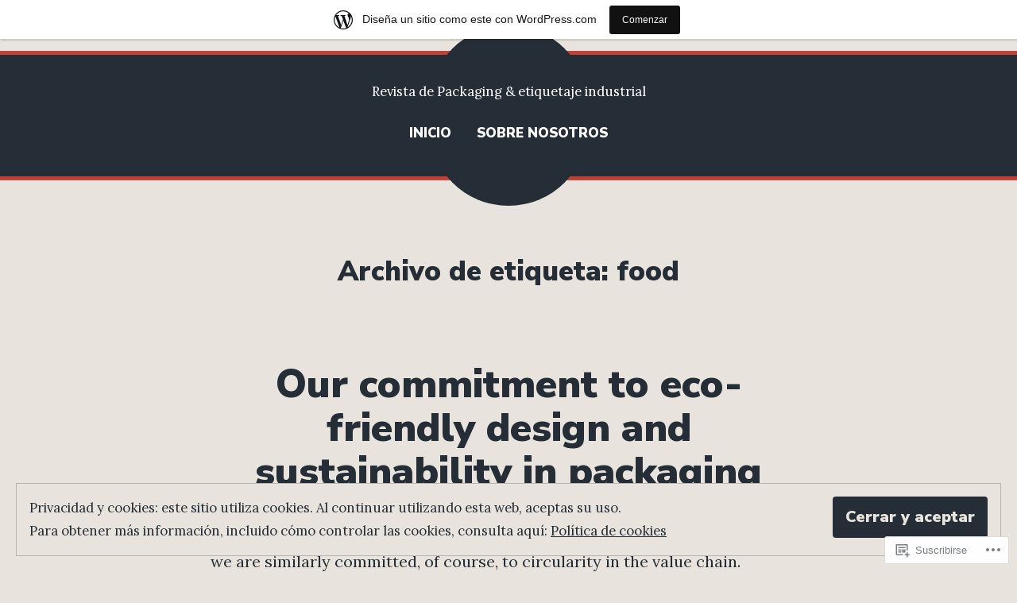

--- FILE ---
content_type: text/html; charset=UTF-8
request_url: https://infopackblog.wordpress.com/tag/food/
body_size: 27193
content:
<!doctype html>
<html lang="es">
<head>
	<meta charset="UTF-8" />
	<meta name="viewport" content="width=device-width, initial-scale=1" />
	<link rel="profile" href="https://gmpg.org/xfn/11" />
	<title>food</title>
<meta name='robots' content='max-image-preview:large' />
<link rel='dns-prefetch' href='//s0.wp.com' />
<link rel='dns-prefetch' href='//fonts-api.wp.com' />
<link rel='dns-prefetch' href='//af.pubmine.com' />
<link rel="alternate" type="application/rss+xml" title=" &raquo; Feed" href="https://infopackblog.wordpress.com/feed/" />
<link rel="alternate" type="application/rss+xml" title=" &raquo; Feed de los comentarios" href="https://infopackblog.wordpress.com/comments/feed/" />
<link rel="alternate" type="application/rss+xml" title=" &raquo; Etiqueta food del feed" href="https://infopackblog.wordpress.com/tag/food/feed/" />
	<script type="text/javascript">
		/* <![CDATA[ */
		function addLoadEvent(func) {
			var oldonload = window.onload;
			if (typeof window.onload != 'function') {
				window.onload = func;
			} else {
				window.onload = function () {
					oldonload();
					func();
				}
			}
		}
		/* ]]> */
	</script>
	<link crossorigin='anonymous' rel='stylesheet' id='all-css-0-1' href='/_static/??/wp-content/mu-plugins/widgets/eu-cookie-law/templates/style.css,/wp-content/blog-plugins/marketing-bar/css/marketing-bar.css?m=1761640963j&cssminify=yes' type='text/css' media='all' />
<style id='wp-emoji-styles-inline-css'>

	img.wp-smiley, img.emoji {
		display: inline !important;
		border: none !important;
		box-shadow: none !important;
		height: 1em !important;
		width: 1em !important;
		margin: 0 0.07em !important;
		vertical-align: -0.1em !important;
		background: none !important;
		padding: 0 !important;
	}
/*# sourceURL=wp-emoji-styles-inline-css */
</style>
<link crossorigin='anonymous' rel='stylesheet' id='all-css-2-1' href='/wp-content/plugins/gutenberg-core/v22.2.0/build/styles/block-library/style.css?m=1764855221i&cssminify=yes' type='text/css' media='all' />
<style id='wp-block-library-inline-css'>
.has-text-align-justify {
	text-align:justify;
}
.has-text-align-justify{text-align:justify;}

/*# sourceURL=wp-block-library-inline-css */
</style><style id='global-styles-inline-css'>
:root{--wp--preset--aspect-ratio--square: 1;--wp--preset--aspect-ratio--4-3: 4/3;--wp--preset--aspect-ratio--3-4: 3/4;--wp--preset--aspect-ratio--3-2: 3/2;--wp--preset--aspect-ratio--2-3: 2/3;--wp--preset--aspect-ratio--16-9: 16/9;--wp--preset--aspect-ratio--9-16: 9/16;--wp--preset--color--black: #000000;--wp--preset--color--cyan-bluish-gray: #abb8c3;--wp--preset--color--white: #ffffff;--wp--preset--color--pale-pink: #f78da7;--wp--preset--color--vivid-red: #cf2e2e;--wp--preset--color--luminous-vivid-orange: #ff6900;--wp--preset--color--luminous-vivid-amber: #fcb900;--wp--preset--color--light-green-cyan: #7bdcb5;--wp--preset--color--vivid-green-cyan: #00d084;--wp--preset--color--pale-cyan-blue: #8ed1fc;--wp--preset--color--vivid-cyan-blue: #0693e3;--wp--preset--color--vivid-purple: #9b51e0;--wp--preset--color--primary: #C04239;--wp--preset--color--secondary: #FFFFFF;--wp--preset--color--background: #E8E4DD;--wp--preset--color--foreground: #252E36;--wp--preset--color--foreground-light: #666666;--wp--preset--color--foreground-dark: #474747;--wp--preset--gradient--vivid-cyan-blue-to-vivid-purple: linear-gradient(135deg,rgb(6,147,227) 0%,rgb(155,81,224) 100%);--wp--preset--gradient--light-green-cyan-to-vivid-green-cyan: linear-gradient(135deg,rgb(122,220,180) 0%,rgb(0,208,130) 100%);--wp--preset--gradient--luminous-vivid-amber-to-luminous-vivid-orange: linear-gradient(135deg,rgb(252,185,0) 0%,rgb(255,105,0) 100%);--wp--preset--gradient--luminous-vivid-orange-to-vivid-red: linear-gradient(135deg,rgb(255,105,0) 0%,rgb(207,46,46) 100%);--wp--preset--gradient--very-light-gray-to-cyan-bluish-gray: linear-gradient(135deg,rgb(238,238,238) 0%,rgb(169,184,195) 100%);--wp--preset--gradient--cool-to-warm-spectrum: linear-gradient(135deg,rgb(74,234,220) 0%,rgb(151,120,209) 20%,rgb(207,42,186) 40%,rgb(238,44,130) 60%,rgb(251,105,98) 80%,rgb(254,248,76) 100%);--wp--preset--gradient--blush-light-purple: linear-gradient(135deg,rgb(255,206,236) 0%,rgb(152,150,240) 100%);--wp--preset--gradient--blush-bordeaux: linear-gradient(135deg,rgb(254,205,165) 0%,rgb(254,45,45) 50%,rgb(107,0,62) 100%);--wp--preset--gradient--luminous-dusk: linear-gradient(135deg,rgb(255,203,112) 0%,rgb(199,81,192) 50%,rgb(65,88,208) 100%);--wp--preset--gradient--pale-ocean: linear-gradient(135deg,rgb(255,245,203) 0%,rgb(182,227,212) 50%,rgb(51,167,181) 100%);--wp--preset--gradient--electric-grass: linear-gradient(135deg,rgb(202,248,128) 0%,rgb(113,206,126) 100%);--wp--preset--gradient--midnight: linear-gradient(135deg,rgb(2,3,129) 0%,rgb(40,116,252) 100%);--wp--preset--font-size--small: 16.66px;--wp--preset--font-size--medium: 24px;--wp--preset--font-size--large: 28.8px;--wp--preset--font-size--x-large: 42px;--wp--preset--font-size--normal: 20px;--wp--preset--font-size--huge: 34.56px;--wp--preset--font-family--albert-sans: 'Albert Sans', sans-serif;--wp--preset--font-family--alegreya: Alegreya, serif;--wp--preset--font-family--arvo: Arvo, serif;--wp--preset--font-family--bodoni-moda: 'Bodoni Moda', serif;--wp--preset--font-family--bricolage-grotesque: 'Bricolage Grotesque', sans-serif;--wp--preset--font-family--cabin: Cabin, sans-serif;--wp--preset--font-family--chivo: Chivo, sans-serif;--wp--preset--font-family--commissioner: Commissioner, sans-serif;--wp--preset--font-family--cormorant: Cormorant, serif;--wp--preset--font-family--courier-prime: 'Courier Prime', monospace;--wp--preset--font-family--crimson-pro: 'Crimson Pro', serif;--wp--preset--font-family--dm-mono: 'DM Mono', monospace;--wp--preset--font-family--dm-sans: 'DM Sans', sans-serif;--wp--preset--font-family--dm-serif-display: 'DM Serif Display', serif;--wp--preset--font-family--domine: Domine, serif;--wp--preset--font-family--eb-garamond: 'EB Garamond', serif;--wp--preset--font-family--epilogue: Epilogue, sans-serif;--wp--preset--font-family--fahkwang: Fahkwang, sans-serif;--wp--preset--font-family--figtree: Figtree, sans-serif;--wp--preset--font-family--fira-sans: 'Fira Sans', sans-serif;--wp--preset--font-family--fjalla-one: 'Fjalla One', sans-serif;--wp--preset--font-family--fraunces: Fraunces, serif;--wp--preset--font-family--gabarito: Gabarito, system-ui;--wp--preset--font-family--ibm-plex-mono: 'IBM Plex Mono', monospace;--wp--preset--font-family--ibm-plex-sans: 'IBM Plex Sans', sans-serif;--wp--preset--font-family--ibarra-real-nova: 'Ibarra Real Nova', serif;--wp--preset--font-family--instrument-serif: 'Instrument Serif', serif;--wp--preset--font-family--inter: Inter, sans-serif;--wp--preset--font-family--josefin-sans: 'Josefin Sans', sans-serif;--wp--preset--font-family--jost: Jost, sans-serif;--wp--preset--font-family--libre-baskerville: 'Libre Baskerville', serif;--wp--preset--font-family--libre-franklin: 'Libre Franklin', sans-serif;--wp--preset--font-family--literata: Literata, serif;--wp--preset--font-family--lora: Lora, serif;--wp--preset--font-family--merriweather: Merriweather, serif;--wp--preset--font-family--montserrat: Montserrat, sans-serif;--wp--preset--font-family--newsreader: Newsreader, serif;--wp--preset--font-family--noto-sans-mono: 'Noto Sans Mono', sans-serif;--wp--preset--font-family--nunito: Nunito, sans-serif;--wp--preset--font-family--open-sans: 'Open Sans', sans-serif;--wp--preset--font-family--overpass: Overpass, sans-serif;--wp--preset--font-family--pt-serif: 'PT Serif', serif;--wp--preset--font-family--petrona: Petrona, serif;--wp--preset--font-family--piazzolla: Piazzolla, serif;--wp--preset--font-family--playfair-display: 'Playfair Display', serif;--wp--preset--font-family--plus-jakarta-sans: 'Plus Jakarta Sans', sans-serif;--wp--preset--font-family--poppins: Poppins, sans-serif;--wp--preset--font-family--raleway: Raleway, sans-serif;--wp--preset--font-family--roboto: Roboto, sans-serif;--wp--preset--font-family--roboto-slab: 'Roboto Slab', serif;--wp--preset--font-family--rubik: Rubik, sans-serif;--wp--preset--font-family--rufina: Rufina, serif;--wp--preset--font-family--sora: Sora, sans-serif;--wp--preset--font-family--source-sans-3: 'Source Sans 3', sans-serif;--wp--preset--font-family--source-serif-4: 'Source Serif 4', serif;--wp--preset--font-family--space-mono: 'Space Mono', monospace;--wp--preset--font-family--syne: Syne, sans-serif;--wp--preset--font-family--texturina: Texturina, serif;--wp--preset--font-family--urbanist: Urbanist, sans-serif;--wp--preset--font-family--work-sans: 'Work Sans', sans-serif;--wp--preset--spacing--20: 0.44rem;--wp--preset--spacing--30: 0.67rem;--wp--preset--spacing--40: 1rem;--wp--preset--spacing--50: 1.5rem;--wp--preset--spacing--60: 2.25rem;--wp--preset--spacing--70: 3.38rem;--wp--preset--spacing--80: 5.06rem;--wp--preset--shadow--natural: 6px 6px 9px rgba(0, 0, 0, 0.2);--wp--preset--shadow--deep: 12px 12px 50px rgba(0, 0, 0, 0.4);--wp--preset--shadow--sharp: 6px 6px 0px rgba(0, 0, 0, 0.2);--wp--preset--shadow--outlined: 6px 6px 0px -3px rgb(255, 255, 255), 6px 6px rgb(0, 0, 0);--wp--preset--shadow--crisp: 6px 6px 0px rgb(0, 0, 0);}:root :where(.is-layout-flow) > :first-child{margin-block-start: 0;}:root :where(.is-layout-flow) > :last-child{margin-block-end: 0;}:root :where(.is-layout-flow) > *{margin-block-start: 24px;margin-block-end: 0;}:root :where(.is-layout-constrained) > :first-child{margin-block-start: 0;}:root :where(.is-layout-constrained) > :last-child{margin-block-end: 0;}:root :where(.is-layout-constrained) > *{margin-block-start: 24px;margin-block-end: 0;}:root :where(.is-layout-flex){gap: 24px;}:root :where(.is-layout-grid){gap: 24px;}body .is-layout-flex{display: flex;}.is-layout-flex{flex-wrap: wrap;align-items: center;}.is-layout-flex > :is(*, div){margin: 0;}body .is-layout-grid{display: grid;}.is-layout-grid > :is(*, div){margin: 0;}.has-black-color{color: var(--wp--preset--color--black) !important;}.has-cyan-bluish-gray-color{color: var(--wp--preset--color--cyan-bluish-gray) !important;}.has-white-color{color: var(--wp--preset--color--white) !important;}.has-pale-pink-color{color: var(--wp--preset--color--pale-pink) !important;}.has-vivid-red-color{color: var(--wp--preset--color--vivid-red) !important;}.has-luminous-vivid-orange-color{color: var(--wp--preset--color--luminous-vivid-orange) !important;}.has-luminous-vivid-amber-color{color: var(--wp--preset--color--luminous-vivid-amber) !important;}.has-light-green-cyan-color{color: var(--wp--preset--color--light-green-cyan) !important;}.has-vivid-green-cyan-color{color: var(--wp--preset--color--vivid-green-cyan) !important;}.has-pale-cyan-blue-color{color: var(--wp--preset--color--pale-cyan-blue) !important;}.has-vivid-cyan-blue-color{color: var(--wp--preset--color--vivid-cyan-blue) !important;}.has-vivid-purple-color{color: var(--wp--preset--color--vivid-purple) !important;}.has-primary-color{color: var(--wp--preset--color--primary) !important;}.has-secondary-color{color: var(--wp--preset--color--secondary) !important;}.has-background-color{color: var(--wp--preset--color--background) !important;}.has-foreground-color{color: var(--wp--preset--color--foreground) !important;}.has-foreground-light-color{color: var(--wp--preset--color--foreground-light) !important;}.has-foreground-dark-color{color: var(--wp--preset--color--foreground-dark) !important;}.has-black-background-color{background-color: var(--wp--preset--color--black) !important;}.has-cyan-bluish-gray-background-color{background-color: var(--wp--preset--color--cyan-bluish-gray) !important;}.has-white-background-color{background-color: var(--wp--preset--color--white) !important;}.has-pale-pink-background-color{background-color: var(--wp--preset--color--pale-pink) !important;}.has-vivid-red-background-color{background-color: var(--wp--preset--color--vivid-red) !important;}.has-luminous-vivid-orange-background-color{background-color: var(--wp--preset--color--luminous-vivid-orange) !important;}.has-luminous-vivid-amber-background-color{background-color: var(--wp--preset--color--luminous-vivid-amber) !important;}.has-light-green-cyan-background-color{background-color: var(--wp--preset--color--light-green-cyan) !important;}.has-vivid-green-cyan-background-color{background-color: var(--wp--preset--color--vivid-green-cyan) !important;}.has-pale-cyan-blue-background-color{background-color: var(--wp--preset--color--pale-cyan-blue) !important;}.has-vivid-cyan-blue-background-color{background-color: var(--wp--preset--color--vivid-cyan-blue) !important;}.has-vivid-purple-background-color{background-color: var(--wp--preset--color--vivid-purple) !important;}.has-primary-background-color{background-color: var(--wp--preset--color--primary) !important;}.has-secondary-background-color{background-color: var(--wp--preset--color--secondary) !important;}.has-background-background-color{background-color: var(--wp--preset--color--background) !important;}.has-foreground-background-color{background-color: var(--wp--preset--color--foreground) !important;}.has-foreground-light-background-color{background-color: var(--wp--preset--color--foreground-light) !important;}.has-foreground-dark-background-color{background-color: var(--wp--preset--color--foreground-dark) !important;}.has-black-border-color{border-color: var(--wp--preset--color--black) !important;}.has-cyan-bluish-gray-border-color{border-color: var(--wp--preset--color--cyan-bluish-gray) !important;}.has-white-border-color{border-color: var(--wp--preset--color--white) !important;}.has-pale-pink-border-color{border-color: var(--wp--preset--color--pale-pink) !important;}.has-vivid-red-border-color{border-color: var(--wp--preset--color--vivid-red) !important;}.has-luminous-vivid-orange-border-color{border-color: var(--wp--preset--color--luminous-vivid-orange) !important;}.has-luminous-vivid-amber-border-color{border-color: var(--wp--preset--color--luminous-vivid-amber) !important;}.has-light-green-cyan-border-color{border-color: var(--wp--preset--color--light-green-cyan) !important;}.has-vivid-green-cyan-border-color{border-color: var(--wp--preset--color--vivid-green-cyan) !important;}.has-pale-cyan-blue-border-color{border-color: var(--wp--preset--color--pale-cyan-blue) !important;}.has-vivid-cyan-blue-border-color{border-color: var(--wp--preset--color--vivid-cyan-blue) !important;}.has-vivid-purple-border-color{border-color: var(--wp--preset--color--vivid-purple) !important;}.has-primary-border-color{border-color: var(--wp--preset--color--primary) !important;}.has-secondary-border-color{border-color: var(--wp--preset--color--secondary) !important;}.has-background-border-color{border-color: var(--wp--preset--color--background) !important;}.has-foreground-border-color{border-color: var(--wp--preset--color--foreground) !important;}.has-foreground-light-border-color{border-color: var(--wp--preset--color--foreground-light) !important;}.has-foreground-dark-border-color{border-color: var(--wp--preset--color--foreground-dark) !important;}.has-vivid-cyan-blue-to-vivid-purple-gradient-background{background: var(--wp--preset--gradient--vivid-cyan-blue-to-vivid-purple) !important;}.has-light-green-cyan-to-vivid-green-cyan-gradient-background{background: var(--wp--preset--gradient--light-green-cyan-to-vivid-green-cyan) !important;}.has-luminous-vivid-amber-to-luminous-vivid-orange-gradient-background{background: var(--wp--preset--gradient--luminous-vivid-amber-to-luminous-vivid-orange) !important;}.has-luminous-vivid-orange-to-vivid-red-gradient-background{background: var(--wp--preset--gradient--luminous-vivid-orange-to-vivid-red) !important;}.has-very-light-gray-to-cyan-bluish-gray-gradient-background{background: var(--wp--preset--gradient--very-light-gray-to-cyan-bluish-gray) !important;}.has-cool-to-warm-spectrum-gradient-background{background: var(--wp--preset--gradient--cool-to-warm-spectrum) !important;}.has-blush-light-purple-gradient-background{background: var(--wp--preset--gradient--blush-light-purple) !important;}.has-blush-bordeaux-gradient-background{background: var(--wp--preset--gradient--blush-bordeaux) !important;}.has-luminous-dusk-gradient-background{background: var(--wp--preset--gradient--luminous-dusk) !important;}.has-pale-ocean-gradient-background{background: var(--wp--preset--gradient--pale-ocean) !important;}.has-electric-grass-gradient-background{background: var(--wp--preset--gradient--electric-grass) !important;}.has-midnight-gradient-background{background: var(--wp--preset--gradient--midnight) !important;}.has-small-font-size{font-size: var(--wp--preset--font-size--small) !important;}.has-medium-font-size{font-size: var(--wp--preset--font-size--medium) !important;}.has-large-font-size{font-size: var(--wp--preset--font-size--large) !important;}.has-x-large-font-size{font-size: var(--wp--preset--font-size--x-large) !important;}.has-normal-font-size{font-size: var(--wp--preset--font-size--normal) !important;}.has-huge-font-size{font-size: var(--wp--preset--font-size--huge) !important;}.has-albert-sans-font-family{font-family: var(--wp--preset--font-family--albert-sans) !important;}.has-alegreya-font-family{font-family: var(--wp--preset--font-family--alegreya) !important;}.has-arvo-font-family{font-family: var(--wp--preset--font-family--arvo) !important;}.has-bodoni-moda-font-family{font-family: var(--wp--preset--font-family--bodoni-moda) !important;}.has-bricolage-grotesque-font-family{font-family: var(--wp--preset--font-family--bricolage-grotesque) !important;}.has-cabin-font-family{font-family: var(--wp--preset--font-family--cabin) !important;}.has-chivo-font-family{font-family: var(--wp--preset--font-family--chivo) !important;}.has-commissioner-font-family{font-family: var(--wp--preset--font-family--commissioner) !important;}.has-cormorant-font-family{font-family: var(--wp--preset--font-family--cormorant) !important;}.has-courier-prime-font-family{font-family: var(--wp--preset--font-family--courier-prime) !important;}.has-crimson-pro-font-family{font-family: var(--wp--preset--font-family--crimson-pro) !important;}.has-dm-mono-font-family{font-family: var(--wp--preset--font-family--dm-mono) !important;}.has-dm-sans-font-family{font-family: var(--wp--preset--font-family--dm-sans) !important;}.has-dm-serif-display-font-family{font-family: var(--wp--preset--font-family--dm-serif-display) !important;}.has-domine-font-family{font-family: var(--wp--preset--font-family--domine) !important;}.has-eb-garamond-font-family{font-family: var(--wp--preset--font-family--eb-garamond) !important;}.has-epilogue-font-family{font-family: var(--wp--preset--font-family--epilogue) !important;}.has-fahkwang-font-family{font-family: var(--wp--preset--font-family--fahkwang) !important;}.has-figtree-font-family{font-family: var(--wp--preset--font-family--figtree) !important;}.has-fira-sans-font-family{font-family: var(--wp--preset--font-family--fira-sans) !important;}.has-fjalla-one-font-family{font-family: var(--wp--preset--font-family--fjalla-one) !important;}.has-fraunces-font-family{font-family: var(--wp--preset--font-family--fraunces) !important;}.has-gabarito-font-family{font-family: var(--wp--preset--font-family--gabarito) !important;}.has-ibm-plex-mono-font-family{font-family: var(--wp--preset--font-family--ibm-plex-mono) !important;}.has-ibm-plex-sans-font-family{font-family: var(--wp--preset--font-family--ibm-plex-sans) !important;}.has-ibarra-real-nova-font-family{font-family: var(--wp--preset--font-family--ibarra-real-nova) !important;}.has-instrument-serif-font-family{font-family: var(--wp--preset--font-family--instrument-serif) !important;}.has-inter-font-family{font-family: var(--wp--preset--font-family--inter) !important;}.has-josefin-sans-font-family{font-family: var(--wp--preset--font-family--josefin-sans) !important;}.has-jost-font-family{font-family: var(--wp--preset--font-family--jost) !important;}.has-libre-baskerville-font-family{font-family: var(--wp--preset--font-family--libre-baskerville) !important;}.has-libre-franklin-font-family{font-family: var(--wp--preset--font-family--libre-franklin) !important;}.has-literata-font-family{font-family: var(--wp--preset--font-family--literata) !important;}.has-lora-font-family{font-family: var(--wp--preset--font-family--lora) !important;}.has-merriweather-font-family{font-family: var(--wp--preset--font-family--merriweather) !important;}.has-montserrat-font-family{font-family: var(--wp--preset--font-family--montserrat) !important;}.has-newsreader-font-family{font-family: var(--wp--preset--font-family--newsreader) !important;}.has-noto-sans-mono-font-family{font-family: var(--wp--preset--font-family--noto-sans-mono) !important;}.has-nunito-font-family{font-family: var(--wp--preset--font-family--nunito) !important;}.has-open-sans-font-family{font-family: var(--wp--preset--font-family--open-sans) !important;}.has-overpass-font-family{font-family: var(--wp--preset--font-family--overpass) !important;}.has-pt-serif-font-family{font-family: var(--wp--preset--font-family--pt-serif) !important;}.has-petrona-font-family{font-family: var(--wp--preset--font-family--petrona) !important;}.has-piazzolla-font-family{font-family: var(--wp--preset--font-family--piazzolla) !important;}.has-playfair-display-font-family{font-family: var(--wp--preset--font-family--playfair-display) !important;}.has-plus-jakarta-sans-font-family{font-family: var(--wp--preset--font-family--plus-jakarta-sans) !important;}.has-poppins-font-family{font-family: var(--wp--preset--font-family--poppins) !important;}.has-raleway-font-family{font-family: var(--wp--preset--font-family--raleway) !important;}.has-roboto-font-family{font-family: var(--wp--preset--font-family--roboto) !important;}.has-roboto-slab-font-family{font-family: var(--wp--preset--font-family--roboto-slab) !important;}.has-rubik-font-family{font-family: var(--wp--preset--font-family--rubik) !important;}.has-rufina-font-family{font-family: var(--wp--preset--font-family--rufina) !important;}.has-sora-font-family{font-family: var(--wp--preset--font-family--sora) !important;}.has-source-sans-3-font-family{font-family: var(--wp--preset--font-family--source-sans-3) !important;}.has-source-serif-4-font-family{font-family: var(--wp--preset--font-family--source-serif-4) !important;}.has-space-mono-font-family{font-family: var(--wp--preset--font-family--space-mono) !important;}.has-syne-font-family{font-family: var(--wp--preset--font-family--syne) !important;}.has-texturina-font-family{font-family: var(--wp--preset--font-family--texturina) !important;}.has-urbanist-font-family{font-family: var(--wp--preset--font-family--urbanist) !important;}.has-work-sans-font-family{font-family: var(--wp--preset--font-family--work-sans) !important;}
/*# sourceURL=global-styles-inline-css */
</style>

<style id='classic-theme-styles-inline-css'>
/*! This file is auto-generated */
.wp-block-button__link{color:#fff;background-color:#32373c;border-radius:9999px;box-shadow:none;text-decoration:none;padding:calc(.667em + 2px) calc(1.333em + 2px);font-size:1.125em}.wp-block-file__button{background:#32373c;color:#fff;text-decoration:none}
/*# sourceURL=/wp-includes/css/classic-themes.min.css */
</style>
<link crossorigin='anonymous' rel='stylesheet' id='all-css-4-1' href='/_static/??-eJx9jEEOAiEQBD/kQECjeDC+ZWEnijIwYWA3/l72op689KFTVXplCCU3zE1z6reYRYfiUwlP0VYZpwxIJE4IFRd10HOU9iFA2iuhCiI7/ROiDt9WxfETT20jCOc4YUIa2D9t5eGA91xRBMZS7ATtPkTZvCtdzNEZt7f2fHq8Afl7R7w=&cssminify=yes' type='text/css' media='all' />
<link crossorigin='anonymous' rel='stylesheet' id='print-css-5-1' href='/wp-content/themes/pub/varia/print.css?m=1738187798i&cssminify=yes' type='text/css' media='print' />
<link crossorigin='anonymous' rel='stylesheet' id='all-css-6-1' href='/_static/??-eJx9jtEKAiEQRX+oaVpa8in6Fh0mM9QRHVv273PpZaHo7R44By4uBUiyclbUByduWLpDVyUVlYxN18hHau2Av82XrcFiyPRRYSkk6StIHUrsPuSGlV0UP6bHYe3wX+RZIApZDePTHuAebahbekvXyczmfLoYMz3ftkRQHA==&cssminify=yes' type='text/css' media='all' />
<link rel='stylesheet' id='brompton-fonts-css' href='https://fonts-api.wp.com/css?family=Lora%3A400%2C400i%2C700%2C700i%7CNunito+Sans%3A400%2C400i%2C700%2C700i%2C900%2C900i&#038;subset=latin%2Clatin-ext' media='all' />
<link crossorigin='anonymous' rel='stylesheet' id='all-css-8-1' href='/wp-content/themes/pub/brompton/style.css?m=1747306771i&cssminify=yes' type='text/css' media='all' />
<style id='jetpack-global-styles-frontend-style-inline-css'>
:root { --font-headings: unset; --font-base: unset; --font-headings-default: -apple-system,BlinkMacSystemFont,"Segoe UI",Roboto,Oxygen-Sans,Ubuntu,Cantarell,"Helvetica Neue",sans-serif; --font-base-default: -apple-system,BlinkMacSystemFont,"Segoe UI",Roboto,Oxygen-Sans,Ubuntu,Cantarell,"Helvetica Neue",sans-serif;}
/*# sourceURL=jetpack-global-styles-frontend-style-inline-css */
</style>
<link crossorigin='anonymous' rel='stylesheet' id='all-css-10-1' href='/wp-content/themes/h4/global.css?m=1420737423i&cssminify=yes' type='text/css' media='all' />
<script type="text/javascript" id="wpcom-actionbar-placeholder-js-extra">
/* <![CDATA[ */
var actionbardata = {"siteID":"59460155","postID":"0","siteURL":"https://infopackblog.wordpress.com","xhrURL":"https://infopackblog.wordpress.com/wp-admin/admin-ajax.php","nonce":"71a014318e","isLoggedIn":"","statusMessage":"","subsEmailDefault":"instantly","proxyScriptUrl":"https://s0.wp.com/wp-content/js/wpcom-proxy-request.js?m=1513050504i&amp;ver=20211021","i18n":{"followedText":"Las nuevas entradas de este sitio aparecer\u00e1n ahora en tu \u003Ca href=\"https://wordpress.com/reader\"\u003ELector\u003C/a\u003E","foldBar":"Contraer esta barra","unfoldBar":"Expandir esta barra","shortLinkCopied":"El enlace corto se ha copiado al portapapeles."}};
//# sourceURL=wpcom-actionbar-placeholder-js-extra
/* ]]> */
</script>
<script type="text/javascript" id="jetpack-mu-wpcom-settings-js-before">
/* <![CDATA[ */
var JETPACK_MU_WPCOM_SETTINGS = {"assetsUrl":"https://s0.wp.com/wp-content/mu-plugins/jetpack-mu-wpcom-plugin/sun/jetpack_vendor/automattic/jetpack-mu-wpcom/src/build/"};
//# sourceURL=jetpack-mu-wpcom-settings-js-before
/* ]]> */
</script>
<script crossorigin='anonymous' type='text/javascript'  src='/_static/??/wp-content/js/rlt-proxy.js,/wp-content/blog-plugins/wordads-classes/js/cmp/v2/cmp-non-gdpr.js?m=1720530689j'></script>
<script type="text/javascript" id="rlt-proxy-js-after">
/* <![CDATA[ */
	rltInitialize( {"token":null,"iframeOrigins":["https:\/\/widgets.wp.com"]} );
//# sourceURL=rlt-proxy-js-after
/* ]]> */
</script>
<link rel="EditURI" type="application/rsd+xml" title="RSD" href="https://infopackblog.wordpress.com/xmlrpc.php?rsd" />
<meta name="generator" content="WordPress.com" />

<!-- Jetpack Open Graph Tags -->
<meta property="og:type" content="website" />
<meta property="og:title" content="food" />
<meta property="og:url" content="https://infopackblog.wordpress.com/tag/food/" />
<meta property="og:image" content="https://secure.gravatar.com/blavatar/3bdab9e7c75883575b2110d099543520e0a103003fc6c1dd75cb7ae3b7a35903?s=200&#038;ts=1768409174" />
<meta property="og:image:width" content="200" />
<meta property="og:image:height" content="200" />
<meta property="og:image:alt" content="" />
<meta property="og:locale" content="es_ES" />
<meta property="fb:app_id" content="249643311490" />
<meta name="twitter:creator" content="@RevistaInfopack" />
<meta name="twitter:site" content="@RevistaInfopack" />

<!-- End Jetpack Open Graph Tags -->
<link rel="shortcut icon" type="image/x-icon" href="https://secure.gravatar.com/blavatar/3bdab9e7c75883575b2110d099543520e0a103003fc6c1dd75cb7ae3b7a35903?s=32" sizes="16x16" />
<link rel="icon" type="image/x-icon" href="https://secure.gravatar.com/blavatar/3bdab9e7c75883575b2110d099543520e0a103003fc6c1dd75cb7ae3b7a35903?s=32" sizes="16x16" />
<link rel="apple-touch-icon" href="https://secure.gravatar.com/blavatar/3bdab9e7c75883575b2110d099543520e0a103003fc6c1dd75cb7ae3b7a35903?s=114" />
<link rel='openid.server' href='https://infopackblog.wordpress.com/?openidserver=1' />
<link rel='openid.delegate' href='https://infopackblog.wordpress.com/' />
<link rel="search" type="application/opensearchdescription+xml" href="https://infopackblog.wordpress.com/osd.xml" title="" />
<link rel="search" type="application/opensearchdescription+xml" href="https://s1.wp.com/opensearch.xml" title="WordPress.com" />
		<style type="text/css">
			.recentcomments a {
				display: inline !important;
				padding: 0 !important;
				margin: 0 !important;
			}

			table.recentcommentsavatartop img.avatar, table.recentcommentsavatarend img.avatar {
				border: 0px;
				margin: 0;
			}

			table.recentcommentsavatartop a, table.recentcommentsavatarend a {
				border: 0px !important;
				background-color: transparent !important;
			}

			td.recentcommentsavatarend, td.recentcommentsavatartop {
				padding: 0px 0px 1px 0px;
				margin: 0px;
			}

			td.recentcommentstextend {
				border: none !important;
				padding: 0px 0px 2px 10px;
			}

			.rtl td.recentcommentstextend {
				padding: 0px 10px 2px 0px;
			}

			td.recentcommentstexttop {
				border: none;
				padding: 0px 0px 0px 10px;
			}

			.rtl td.recentcommentstexttop {
				padding: 0px 10px 0px 0px;
			}
		</style>
		<meta name="description" content="Entradas sobre food escritas por infopackblog" />
<script type="text/javascript">
/* <![CDATA[ */
var wa_client = {}; wa_client.cmd = []; wa_client.config = { 'blog_id': 59460155, 'blog_language': 'es', 'is_wordads': false, 'hosting_type': 0, 'afp_account_id': null, 'afp_host_id': 5038568878849053, 'theme': 'pub/brompton', '_': { 'title': 'Anuncio publicitario', 'privacy_settings': 'Ajustes de privacidad' }, 'formats': [ 'belowpost', 'bottom_sticky', 'sidebar_sticky_right', 'sidebar', 'gutenberg_rectangle', 'gutenberg_leaderboard', 'gutenberg_mobile_leaderboard', 'gutenberg_skyscraper' ] };
/* ]]> */
</script>
		<script type="text/javascript">

			window.doNotSellCallback = function() {

				var linkElements = [
					'a[href="https://wordpress.com/?ref=footer_blog"]',
					'a[href="https://wordpress.com/?ref=footer_website"]',
					'a[href="https://wordpress.com/?ref=vertical_footer"]',
					'a[href^="https://wordpress.com/?ref=footer_segment_"]',
				].join(',');

				var dnsLink = document.createElement( 'a' );
				dnsLink.href = 'https://wordpress.com/es/advertising-program-optout/';
				dnsLink.classList.add( 'do-not-sell-link' );
				dnsLink.rel = 'nofollow';
				dnsLink.style.marginLeft = '0.5em';
				dnsLink.textContent = 'No vendas ni compartas mi información personal';

				var creditLinks = document.querySelectorAll( linkElements );

				if ( 0 === creditLinks.length ) {
					return false;
				}

				Array.prototype.forEach.call( creditLinks, function( el ) {
					el.insertAdjacentElement( 'afterend', dnsLink );
				});

				return true;
			};

		</script>
		<script type="text/javascript">
	window.google_analytics_uacct = "UA-52447-2";
</script>

<script type="text/javascript">
	var _gaq = _gaq || [];
	_gaq.push(['_setAccount', 'UA-52447-2']);
	_gaq.push(['_gat._anonymizeIp']);
	_gaq.push(['_setDomainName', 'wordpress.com']);
	_gaq.push(['_initData']);
	_gaq.push(['_trackPageview']);

	(function() {
		var ga = document.createElement('script'); ga.type = 'text/javascript'; ga.async = true;
		ga.src = ('https:' == document.location.protocol ? 'https://ssl' : 'http://www') + '.google-analytics.com/ga.js';
		(document.getElementsByTagName('head')[0] || document.getElementsByTagName('body')[0]).appendChild(ga);
	})();
</script>
<link crossorigin='anonymous' rel='stylesheet' id='all-css-0-3' href='/_static/??-eJyNjM0KgzAQBl9I/ag/lR6KjyK6LhJNNsHN4uuXQuvZ4wzD4EwlRcksGcHK5G11otg4p4n2H0NNMDohzD7SrtDTJT4qUi1wexDiYp4VNB3RlP3V/MX3N4T3o++aun892277AK5vOq4=&cssminify=yes' type='text/css' media='all' />
</head>

<body class="archive tag tag-food tag-586 wp-embed-responsive wp-theme-pubvaria wp-child-theme-pubbrompton customizer-styles-applied hfeed image-filters-enabled jetpack-reblog-enabled has-marketing-bar has-marketing-bar-theme-brompton">


<div id="page" class="site">
	<a class="skip-link screen-reader-text" href="#content">Saltar al contenido</a>

	
<header id="masthead" class="site-header responsive-max-width has-title-and-tagline has-menu" role="banner">
	<div class="site-branding">

			
				<p class="site-description">
				Revista de Packaging &amp; etiquetaje industrial			</p>
	</div><!-- .site-branding -->
		<nav id="site-navigation" class="main-navigation" aria-label="Navegación principal">

		<input type="checkbox" role="button" aria-haspopup="true" id="toggle" class="hide-visually">
		<label for="toggle" id="toggle-menu" class="button">
			Menú			<span class="dropdown-icon open">+</span>
			<span class="dropdown-icon close">&times;</span>
			<span class="hide-visually expanded-text">expandido</span>
			<span class="hide-visually collapsed-text">cerrado</span>
		</label>

		<div class="menu-menu-1-container"><ul id="menu-menu-2" class="main-menu" aria-label="submenu"><li class="menu-item menu-item-type-custom menu-item-object-custom menu-item-home menu-item-27"><a href="https://infopackblog.wordpress.com/">Inicio</a></li>
<li class="menu-item menu-item-type-post_type menu-item-object-page menu-item-28"><a href="https://infopackblog.wordpress.com/about/">Sobre nosotros</a></li>
</ul></div>	</nav><!-- #site-navigation -->
	</header><!-- #masthead -->

	<div id="content" class="site-content">

	<section id="primary" class="content-area">
		<main id="main" class="site-main">

		
			<header class="page-header responsive-max-width">
				<h1 class="page-title">Archivo de etiqueta: <span class="page-description">food</span></h1>			</header><!-- .page-header -->

			
<article id="post-1657" class="post-1657 post type-post status-publish format-aside hentry category-innovacion-del-envase tag-aspack tag-brand tag-business tag-cardboard tag-circularity tag-creativity tag-design tag-environment tag-food tag-image tag-infopack tag-infopack-magazine tag-innovation tag-lifestyle tag-marketing tag-packaging tag-product tag-products tag-sustainability tag-trends post_format-post-format-aside entry">
	<header class="entry-header responsive-max-width">
		<h2 class="entry-title"><a href="https://infopackblog.wordpress.com/2020/01/26/our-commitment-to-eco-friendly-design-and-sustainability-in-packaging/" rel="bookmark">Our commitment to eco-friendly design and sustainability in&nbsp;packaging</a></h2>	</header><!-- .entry-header -->

	
	<div class="entry-content">
		<p>We here at Infopack are fully aligned with the circular economy paradigm and we are similarly committed, of course, to circularity in the value chain. Designing with the end of the product life cycle in mind should be a “must” in any business organization. We bring the matter to our readers&#8217; attention because this past<a class="more-link" href="https://infopackblog.wordpress.com/2020/01/26/our-commitment-to-eco-friendly-design-and-sustainability-in-packaging/">Sigue leyendo <span class="screen-reader-text">«Our commitment to eco-friendly design and sustainability in&nbsp;packaging»</span></a></p>
	</div><!-- .entry-content -->

	<footer class="entry-footer responsive-max-width">
		<span class="byline"><svg class="svg-icon" width="16" height="16" aria-hidden="true" role="img" focusable="false" viewBox="0 0 24 24" version="1.1" xmlns="http://www.w3.org/2000/svg" xmlns:xlink="http://www.w3.org/1999/xlink"><path d="M12 12c2.21 0 4-1.79 4-4s-1.79-4-4-4-4 1.79-4 4 1.79 4 4 4zm0 2c-2.67 0-8 1.34-8 4v2h16v-2c0-2.66-5.33-4-8-4z"></path><path d="M0 0h24v24H0z" fill="none"></path></svg><span class="screen-reader-text">Publicado por</span><span class="author vcard"><a class="url fn n" href="https://infopackblog.wordpress.com/author/infopackblog/">infopackblog</a></span></span><span class="posted-on"><svg class="svg-icon" width="16" height="16" aria-hidden="true" role="img" focusable="false" xmlns="http://www.w3.org/2000/svg" viewBox="0 0 24 24"><defs><path id="a" d="M0 0h24v24H0V0z"></path></defs><clipPath id="b"><use xlink:href="#a" overflow="visible"></use></clipPath><path clip-path="url(#b)" d="M12 2C6.5 2 2 6.5 2 12s4.5 10 10 10 10-4.5 10-10S17.5 2 12 2zm4.2 14.2L11 13V7h1.5v5.2l4.5 2.7-.8 1.3z"></path></svg><a href="https://infopackblog.wordpress.com/2020/01/26/our-commitment-to-eco-friendly-design-and-sustainability-in-packaging/" rel="bookmark"><time class="entry-date published" datetime="2020-01-26T10:50:40+01:00">26 enero, 2020</time><time class="updated" datetime="2020-01-23T15:54:47+01:00">23 enero, 2020</time></a></span><span class="cat-links"><svg class="svg-icon" width="16" height="16" aria-hidden="true" role="img" focusable="false" xmlns="http://www.w3.org/2000/svg" viewBox="0 0 24 24"><path d="M10 4H4c-1.1 0-1.99.9-1.99 2L2 18c0 1.1.9 2 2 2h16c1.1 0 2-.9 2-2V8c0-1.1-.9-2-2-2h-8l-2-2z"></path><path d="M0 0h24v24H0z" fill="none"></path></svg><span class="screen-reader-text">Publicado en </span><a href="https://infopackblog.wordpress.com/category/innovacion-del-envase/" rel="category tag">Innovación del envase</a></span><span class="tags-links"><svg class="svg-icon" width="16" height="16" aria-hidden="true" role="img" focusable="false" xmlns="http://www.w3.org/2000/svg" viewBox="0 0 24 24"><path d="M21.41 11.58l-9-9C12.05 2.22 11.55 2 11 2H4c-1.1 0-2 .9-2 2v7c0 .55.22 1.05.59 1.42l9 9c.36.36.86.58 1.41.58.55 0 1.05-.22 1.41-.59l7-7c.37-.36.59-.86.59-1.41 0-.55-.23-1.06-.59-1.42zM5.5 7C4.67 7 4 6.33 4 5.5S4.67 4 5.5 4 7 4.67 7 5.5 6.33 7 5.5 7z"></path><path d="M0 0h24v24H0z" fill="none"></path></svg><span class="screen-reader-text">Etiquetas:</span><a href="https://infopackblog.wordpress.com/tag/aspack/" rel="tag">Aspack</a>, <a href="https://infopackblog.wordpress.com/tag/brand/" rel="tag">brand</a>, <a href="https://infopackblog.wordpress.com/tag/business/" rel="tag">business</a>, <a href="https://infopackblog.wordpress.com/tag/cardboard/" rel="tag">cardboard</a>, <a href="https://infopackblog.wordpress.com/tag/circularity/" rel="tag">circularity</a>, <a href="https://infopackblog.wordpress.com/tag/creativity/" rel="tag">creativity</a>, <a href="https://infopackblog.wordpress.com/tag/design/" rel="tag">design</a>, <a href="https://infopackblog.wordpress.com/tag/environment/" rel="tag">environment</a>, <a href="https://infopackblog.wordpress.com/tag/food/" rel="tag">food</a>, <a href="https://infopackblog.wordpress.com/tag/image/" rel="tag">image</a>, <a href="https://infopackblog.wordpress.com/tag/infopack/" rel="tag">Infopack</a>, <a href="https://infopackblog.wordpress.com/tag/infopack-magazine/" rel="tag">infopack magazine</a>, <a href="https://infopackblog.wordpress.com/tag/innovation/" rel="tag">innovation</a>, <a href="https://infopackblog.wordpress.com/tag/lifestyle/" rel="tag">lifestyle</a>, <a href="https://infopackblog.wordpress.com/tag/marketing/" rel="tag">marketing</a>, <a href="https://infopackblog.wordpress.com/tag/packaging/" rel="tag">packaging</a>, <a href="https://infopackblog.wordpress.com/tag/product/" rel="tag">product</a>, <a href="https://infopackblog.wordpress.com/tag/products/" rel="tag">products</a>, <a href="https://infopackblog.wordpress.com/tag/sustainability/" rel="tag">sustainability</a>, <a href="https://infopackblog.wordpress.com/tag/trends/" rel="tag">trends</a></span><span class="comments-link"><svg class="svg-icon" width="16" height="16" aria-hidden="true" role="img" focusable="false" viewBox="0 0 24 24" version="1.1" xmlns="http://www.w3.org/2000/svg" xmlns:xlink="http://www.w3.org/1999/xlink"><path d="M21.99 4c0-1.1-.89-2-1.99-2H4c-1.1 0-2 .9-2 2v12c0 1.1.9 2 2 2h14l4 4-.01-18z"></path><path d="M0 0h24v24H0z" fill="none"></path></svg><a href="https://infopackblog.wordpress.com/2020/01/26/our-commitment-to-eco-friendly-design-and-sustainability-in-packaging/#respond">Deja un comentario<span class="screen-reader-text"> en Our commitment to eco-friendly design and sustainability in&nbsp;packaging</span></a></span>	</footer><!-- .entry-footer -->
</article><!-- #post-${ID} -->

<article id="post-1646" class="post-1646 post type-post status-publish format-aside hentry category-envasado-carnico category-infopack-2 tag-adfpcd-paris tag-botellas tag-brand tag-cosmetica tag-creatividad tag-design tag-diseno tag-ecologia tag-embalaje tag-envase tag-envases tag-etiqueta tag-etiquetado-enologico tag-eventos tag-food tag-grupo-faustino tag-image tag-innovacion tag-innovation tag-labels tag-lifestyle tag-marketing tag-packaging tag-perfumeria tag-product tag-products tag-robots tag-trends tag-vino tag-wine post_format-post-format-aside entry">
	<header class="entry-header responsive-max-width">
		<h2 class="entry-title"><a href="https://infopackblog.wordpress.com/2020/01/05/ya-disponible-un-nuevo-numero-de-nuestra-revista-online/" rel="bookmark">Ya disponible un nuevo número de nuestra revista&nbsp;online</a></h2>	</header><!-- .entry-header -->

	
	<div class="entry-content">
		<p>Despedimos este 2019 con el packaging cosmético y el etiquetado enológico como grandes argumentos. El primero, aprovechando la celebración a finales de enero de la feria ADF&amp;PCD Paris 2020, toma forma con varios artículos de diseño, acabados y tecnologías enfocadas al packaging para cosmética y perfumería; en cuanto al segundo, le damos el protagonismo de<a class="more-link" href="https://infopackblog.wordpress.com/2020/01/05/ya-disponible-un-nuevo-numero-de-nuestra-revista-online/">Sigue leyendo <span class="screen-reader-text">«Ya disponible un nuevo número de nuestra revista&nbsp;online»</span></a></p>
	</div><!-- .entry-content -->

	<footer class="entry-footer responsive-max-width">
		<span class="byline"><svg class="svg-icon" width="16" height="16" aria-hidden="true" role="img" focusable="false" viewBox="0 0 24 24" version="1.1" xmlns="http://www.w3.org/2000/svg" xmlns:xlink="http://www.w3.org/1999/xlink"><path d="M12 12c2.21 0 4-1.79 4-4s-1.79-4-4-4-4 1.79-4 4 1.79 4 4 4zm0 2c-2.67 0-8 1.34-8 4v2h16v-2c0-2.66-5.33-4-8-4z"></path><path d="M0 0h24v24H0z" fill="none"></path></svg><span class="screen-reader-text">Publicado por</span><span class="author vcard"><a class="url fn n" href="https://infopackblog.wordpress.com/author/infopackblog/">infopackblog</a></span></span><span class="posted-on"><svg class="svg-icon" width="16" height="16" aria-hidden="true" role="img" focusable="false" xmlns="http://www.w3.org/2000/svg" viewBox="0 0 24 24"><defs><path id="a" d="M0 0h24v24H0V0z"></path></defs><clipPath id="b"><use xlink:href="#a" overflow="visible"></use></clipPath><path clip-path="url(#b)" d="M12 2C6.5 2 2 6.5 2 12s4.5 10 10 10 10-4.5 10-10S17.5 2 12 2zm4.2 14.2L11 13V7h1.5v5.2l4.5 2.7-.8 1.3z"></path></svg><a href="https://infopackblog.wordpress.com/2020/01/05/ya-disponible-un-nuevo-numero-de-nuestra-revista-online/" rel="bookmark"><time class="entry-date published" datetime="2020-01-05T12:16:31+01:00">5 enero, 2020</time><time class="updated" datetime="2020-01-03T10:18:52+01:00">3 enero, 2020</time></a></span><span class="cat-links"><svg class="svg-icon" width="16" height="16" aria-hidden="true" role="img" focusable="false" xmlns="http://www.w3.org/2000/svg" viewBox="0 0 24 24"><path d="M10 4H4c-1.1 0-1.99.9-1.99 2L2 18c0 1.1.9 2 2 2h16c1.1 0 2-.9 2-2V8c0-1.1-.9-2-2-2h-8l-2-2z"></path><path d="M0 0h24v24H0z" fill="none"></path></svg><span class="screen-reader-text">Publicado en </span><a href="https://infopackblog.wordpress.com/category/envasado-carnico/" rel="category tag">Envasado cárnico</a>, <a href="https://infopackblog.wordpress.com/category/infopack-2/" rel="category tag">INFOPACK</a></span><span class="tags-links"><svg class="svg-icon" width="16" height="16" aria-hidden="true" role="img" focusable="false" xmlns="http://www.w3.org/2000/svg" viewBox="0 0 24 24"><path d="M21.41 11.58l-9-9C12.05 2.22 11.55 2 11 2H4c-1.1 0-2 .9-2 2v7c0 .55.22 1.05.59 1.42l9 9c.36.36.86.58 1.41.58.55 0 1.05-.22 1.41-.59l7-7c.37-.36.59-.86.59-1.41 0-.55-.23-1.06-.59-1.42zM5.5 7C4.67 7 4 6.33 4 5.5S4.67 4 5.5 4 7 4.67 7 5.5 6.33 7 5.5 7z"></path><path d="M0 0h24v24H0z" fill="none"></path></svg><span class="screen-reader-text">Etiquetas:</span><a href="https://infopackblog.wordpress.com/tag/adfpcd-paris/" rel="tag">ADF&amp;PCD Paris</a>, <a href="https://infopackblog.wordpress.com/tag/botellas/" rel="tag">botellas</a>, <a href="https://infopackblog.wordpress.com/tag/brand/" rel="tag">brand</a>, <a href="https://infopackblog.wordpress.com/tag/cosmetica/" rel="tag">Cosmética</a>, <a href="https://infopackblog.wordpress.com/tag/creatividad/" rel="tag">creatividad</a>, <a href="https://infopackblog.wordpress.com/tag/design/" rel="tag">design</a>, <a href="https://infopackblog.wordpress.com/tag/diseno/" rel="tag">diseño</a>, <a href="https://infopackblog.wordpress.com/tag/ecologia/" rel="tag">ecología</a>, <a href="https://infopackblog.wordpress.com/tag/embalaje/" rel="tag">Embalaje</a>, <a href="https://infopackblog.wordpress.com/tag/envase/" rel="tag">envase</a>, <a href="https://infopackblog.wordpress.com/tag/envases/" rel="tag">envases</a>, <a href="https://infopackblog.wordpress.com/tag/etiqueta/" rel="tag">etiqueta</a>, <a href="https://infopackblog.wordpress.com/tag/etiquetado-enologico/" rel="tag">etiquetado enológico</a>, <a href="https://infopackblog.wordpress.com/tag/eventos/" rel="tag">eventos</a>, <a href="https://infopackblog.wordpress.com/tag/food/" rel="tag">food</a>, <a href="https://infopackblog.wordpress.com/tag/grupo-faustino/" rel="tag">Grupo faustino</a>, <a href="https://infopackblog.wordpress.com/tag/image/" rel="tag">image</a>, <a href="https://infopackblog.wordpress.com/tag/innovacion/" rel="tag">Innovación</a>, <a href="https://infopackblog.wordpress.com/tag/innovation/" rel="tag">innovation</a>, <a href="https://infopackblog.wordpress.com/tag/labels/" rel="tag">labels</a>, <a href="https://infopackblog.wordpress.com/tag/lifestyle/" rel="tag">lifestyle</a>, <a href="https://infopackblog.wordpress.com/tag/marketing/" rel="tag">marketing</a>, <a href="https://infopackblog.wordpress.com/tag/packaging/" rel="tag">packaging</a>, <a href="https://infopackblog.wordpress.com/tag/perfumeria/" rel="tag">perfumería</a>, <a href="https://infopackblog.wordpress.com/tag/product/" rel="tag">product</a>, <a href="https://infopackblog.wordpress.com/tag/products/" rel="tag">products</a>, <a href="https://infopackblog.wordpress.com/tag/robots/" rel="tag">robots</a>, <a href="https://infopackblog.wordpress.com/tag/trends/" rel="tag">trends</a>, <a href="https://infopackblog.wordpress.com/tag/vino/" rel="tag">Vino</a>, <a href="https://infopackblog.wordpress.com/tag/wine/" rel="tag">wine</a></span><span class="comments-link"><svg class="svg-icon" width="16" height="16" aria-hidden="true" role="img" focusable="false" viewBox="0 0 24 24" version="1.1" xmlns="http://www.w3.org/2000/svg" xmlns:xlink="http://www.w3.org/1999/xlink"><path d="M21.99 4c0-1.1-.89-2-1.99-2H4c-1.1 0-2 .9-2 2v12c0 1.1.9 2 2 2h14l4 4-.01-18z"></path><path d="M0 0h24v24H0z" fill="none"></path></svg><a href="https://infopackblog.wordpress.com/2020/01/05/ya-disponible-un-nuevo-numero-de-nuestra-revista-online/#respond">Deja un comentario<span class="screen-reader-text"> en Ya disponible un nuevo número de nuestra revista&nbsp;online</span></a></span>	</footer><!-- .entry-footer -->
</article><!-- #post-${ID} -->

<article id="post-1607" class="post-1607 post type-post status-publish format-aside hentry category-investigacion-del-packaging tag-alimentacion tag-alimentos tag-brand tag-cliente tag-consumidor tag-consumidor-digital tag-diseno tag-e-commerce tag-fidelizacion tag-food tag-infopack tag-innovacion tag-innovation tag-internet tag-lifestyle tag-marketing tag-packaging tag-product tag-products tag-transporte tag-trends post_format-post-format-aside entry">
	<header class="entry-header responsive-max-width">
		<h2 class="entry-title"><a href="https://infopackblog.wordpress.com/2019/09/21/como-afecta-la-digitalizacion-al-mundo-del-packaging/" rel="bookmark">¿Cómo afecta la digitalización al mundo del&nbsp;packaging?</a></h2>	</header><!-- .entry-header -->

	
	<div class="entry-content">
		<p>Actualmente vivimos en un mundo que está conectado las 24 horas los 365 días del año: podríamos decir que pasamos parte de las horas del día enganchados a una pantalla. Esto ha hecho que la sociedad cambie su forma de trabajar, vivir, comprar. etc. El estudio Consumidor digital. Orientación del packaging en el e-Commerce y<a class="more-link" href="https://infopackblog.wordpress.com/2019/09/21/como-afecta-la-digitalizacion-al-mundo-del-packaging/">Sigue leyendo <span class="screen-reader-text">«¿Cómo afecta la digitalización al mundo del&nbsp;packaging?»</span></a></p>
	</div><!-- .entry-content -->

	<footer class="entry-footer responsive-max-width">
		<span class="byline"><svg class="svg-icon" width="16" height="16" aria-hidden="true" role="img" focusable="false" viewBox="0 0 24 24" version="1.1" xmlns="http://www.w3.org/2000/svg" xmlns:xlink="http://www.w3.org/1999/xlink"><path d="M12 12c2.21 0 4-1.79 4-4s-1.79-4-4-4-4 1.79-4 4 1.79 4 4 4zm0 2c-2.67 0-8 1.34-8 4v2h16v-2c0-2.66-5.33-4-8-4z"></path><path d="M0 0h24v24H0z" fill="none"></path></svg><span class="screen-reader-text">Publicado por</span><span class="author vcard"><a class="url fn n" href="https://infopackblog.wordpress.com/author/infopackblog/">infopackblog</a></span></span><span class="posted-on"><svg class="svg-icon" width="16" height="16" aria-hidden="true" role="img" focusable="false" xmlns="http://www.w3.org/2000/svg" viewBox="0 0 24 24"><defs><path id="a" d="M0 0h24v24H0V0z"></path></defs><clipPath id="b"><use xlink:href="#a" overflow="visible"></use></clipPath><path clip-path="url(#b)" d="M12 2C6.5 2 2 6.5 2 12s4.5 10 10 10 10-4.5 10-10S17.5 2 12 2zm4.2 14.2L11 13V7h1.5v5.2l4.5 2.7-.8 1.3z"></path></svg><a href="https://infopackblog.wordpress.com/2019/09/21/como-afecta-la-digitalizacion-al-mundo-del-packaging/" rel="bookmark"><time class="entry-date published" datetime="2019-09-21T10:47:34+02:00">21 septiembre, 2019</time><time class="updated" datetime="2019-09-19T17:48:51+02:00">19 septiembre, 2019</time></a></span><span class="cat-links"><svg class="svg-icon" width="16" height="16" aria-hidden="true" role="img" focusable="false" xmlns="http://www.w3.org/2000/svg" viewBox="0 0 24 24"><path d="M10 4H4c-1.1 0-1.99.9-1.99 2L2 18c0 1.1.9 2 2 2h16c1.1 0 2-.9 2-2V8c0-1.1-.9-2-2-2h-8l-2-2z"></path><path d="M0 0h24v24H0z" fill="none"></path></svg><span class="screen-reader-text">Publicado en </span><a href="https://infopackblog.wordpress.com/category/investigacion-del-packaging/" rel="category tag">Investigación del Packaging</a></span><span class="tags-links"><svg class="svg-icon" width="16" height="16" aria-hidden="true" role="img" focusable="false" xmlns="http://www.w3.org/2000/svg" viewBox="0 0 24 24"><path d="M21.41 11.58l-9-9C12.05 2.22 11.55 2 11 2H4c-1.1 0-2 .9-2 2v7c0 .55.22 1.05.59 1.42l9 9c.36.36.86.58 1.41.58.55 0 1.05-.22 1.41-.59l7-7c.37-.36.59-.86.59-1.41 0-.55-.23-1.06-.59-1.42zM5.5 7C4.67 7 4 6.33 4 5.5S4.67 4 5.5 4 7 4.67 7 5.5 6.33 7 5.5 7z"></path><path d="M0 0h24v24H0z" fill="none"></path></svg><span class="screen-reader-text">Etiquetas:</span><a href="https://infopackblog.wordpress.com/tag/alimentacion/" rel="tag">alimentación</a>, <a href="https://infopackblog.wordpress.com/tag/alimentos/" rel="tag">alimentos</a>, <a href="https://infopackblog.wordpress.com/tag/brand/" rel="tag">brand</a>, <a href="https://infopackblog.wordpress.com/tag/cliente/" rel="tag">cliente</a>, <a href="https://infopackblog.wordpress.com/tag/consumidor/" rel="tag">consumidor</a>, <a href="https://infopackblog.wordpress.com/tag/consumidor-digital/" rel="tag">Consumidor digital</a>, <a href="https://infopackblog.wordpress.com/tag/diseno/" rel="tag">diseño</a>, <a href="https://infopackblog.wordpress.com/tag/e-commerce/" rel="tag">e-commerce</a>, <a href="https://infopackblog.wordpress.com/tag/fidelizacion/" rel="tag">fidelización</a>, <a href="https://infopackblog.wordpress.com/tag/food/" rel="tag">food</a>, <a href="https://infopackblog.wordpress.com/tag/infopack/" rel="tag">Infopack</a>, <a href="https://infopackblog.wordpress.com/tag/innovacion/" rel="tag">Innovación</a>, <a href="https://infopackblog.wordpress.com/tag/innovation/" rel="tag">innovation</a>, <a href="https://infopackblog.wordpress.com/tag/internet/" rel="tag">Internet</a>, <a href="https://infopackblog.wordpress.com/tag/lifestyle/" rel="tag">lifestyle</a>, <a href="https://infopackblog.wordpress.com/tag/marketing/" rel="tag">marketing</a>, <a href="https://infopackblog.wordpress.com/tag/packaging/" rel="tag">packaging</a>, <a href="https://infopackblog.wordpress.com/tag/product/" rel="tag">product</a>, <a href="https://infopackblog.wordpress.com/tag/products/" rel="tag">products</a>, <a href="https://infopackblog.wordpress.com/tag/transporte/" rel="tag">transporte</a>, <a href="https://infopackblog.wordpress.com/tag/trends/" rel="tag">trends</a></span><span class="comments-link"><svg class="svg-icon" width="16" height="16" aria-hidden="true" role="img" focusable="false" viewBox="0 0 24 24" version="1.1" xmlns="http://www.w3.org/2000/svg" xmlns:xlink="http://www.w3.org/1999/xlink"><path d="M21.99 4c0-1.1-.89-2-1.99-2H4c-1.1 0-2 .9-2 2v12c0 1.1.9 2 2 2h14l4 4-.01-18z"></path><path d="M0 0h24v24H0z" fill="none"></path></svg><a href="https://infopackblog.wordpress.com/2019/09/21/como-afecta-la-digitalizacion-al-mundo-del-packaging/#respond">Deja un comentario<span class="screen-reader-text"> en ¿Cómo afecta la digitalización al mundo del&nbsp;packaging?</span></a></span>	</footer><!-- .entry-footer -->
</article><!-- #post-${ID} -->

<article id="post-1596" class="post-1596 post type-post status-publish format-aside hentry category-e-commerce tag-brand tag-compra tag-compras-online tag-consumidor tag-consumidores tag-ecommerce tag-elogia tag-food tag-iab-spain tag-infopack tag-innovation tag-internet tag-lifestyle tag-marketing tag-product tag-products tag-revista-infopack tag-trends post_format-post-format-aside entry">
	<header class="entry-header responsive-max-width">
		<h2 class="entry-title"><a href="https://infopackblog.wordpress.com/2019/09/15/7-de-cada-10-internautas-compran-online/" rel="bookmark">7 de cada 10 internautas compran&nbsp;online</a></h2>	</header><!-- .entry-header -->

	
	<div class="entry-content">
		<p>IAB Spain, la asociación de la publicidad y la comunicación digital en España, ha presentado el Estudio Anual de eCommerce 2019, cuyo principal objetivo es medir la evolución y tendencias principales del mercado del eCommerce en España. El estudio, liderado por la Comisión de eCommerce, se ha realizado junto a Elogia, también patrocinadora del estudio.<a class="more-link" href="https://infopackblog.wordpress.com/2019/09/15/7-de-cada-10-internautas-compran-online/">Sigue leyendo <span class="screen-reader-text">«7 de cada 10 internautas compran&nbsp;online»</span></a></p>
	</div><!-- .entry-content -->

	<footer class="entry-footer responsive-max-width">
		<span class="byline"><svg class="svg-icon" width="16" height="16" aria-hidden="true" role="img" focusable="false" viewBox="0 0 24 24" version="1.1" xmlns="http://www.w3.org/2000/svg" xmlns:xlink="http://www.w3.org/1999/xlink"><path d="M12 12c2.21 0 4-1.79 4-4s-1.79-4-4-4-4 1.79-4 4 1.79 4 4 4zm0 2c-2.67 0-8 1.34-8 4v2h16v-2c0-2.66-5.33-4-8-4z"></path><path d="M0 0h24v24H0z" fill="none"></path></svg><span class="screen-reader-text">Publicado por</span><span class="author vcard"><a class="url fn n" href="https://infopackblog.wordpress.com/author/infopackblog/">infopackblog</a></span></span><span class="posted-on"><svg class="svg-icon" width="16" height="16" aria-hidden="true" role="img" focusable="false" xmlns="http://www.w3.org/2000/svg" viewBox="0 0 24 24"><defs><path id="a" d="M0 0h24v24H0V0z"></path></defs><clipPath id="b"><use xlink:href="#a" overflow="visible"></use></clipPath><path clip-path="url(#b)" d="M12 2C6.5 2 2 6.5 2 12s4.5 10 10 10 10-4.5 10-10S17.5 2 12 2zm4.2 14.2L11 13V7h1.5v5.2l4.5 2.7-.8 1.3z"></path></svg><a href="https://infopackblog.wordpress.com/2019/09/15/7-de-cada-10-internautas-compran-online/" rel="bookmark"><time class="entry-date published" datetime="2019-09-15T11:51:12+02:00">15 septiembre, 2019</time><time class="updated" datetime="2019-09-13T11:52:34+02:00">13 septiembre, 2019</time></a></span><span class="cat-links"><svg class="svg-icon" width="16" height="16" aria-hidden="true" role="img" focusable="false" xmlns="http://www.w3.org/2000/svg" viewBox="0 0 24 24"><path d="M10 4H4c-1.1 0-1.99.9-1.99 2L2 18c0 1.1.9 2 2 2h16c1.1 0 2-.9 2-2V8c0-1.1-.9-2-2-2h-8l-2-2z"></path><path d="M0 0h24v24H0z" fill="none"></path></svg><span class="screen-reader-text">Publicado en </span><a href="https://infopackblog.wordpress.com/category/e-commerce/" rel="category tag">e-commerce</a></span><span class="tags-links"><svg class="svg-icon" width="16" height="16" aria-hidden="true" role="img" focusable="false" xmlns="http://www.w3.org/2000/svg" viewBox="0 0 24 24"><path d="M21.41 11.58l-9-9C12.05 2.22 11.55 2 11 2H4c-1.1 0-2 .9-2 2v7c0 .55.22 1.05.59 1.42l9 9c.36.36.86.58 1.41.58.55 0 1.05-.22 1.41-.59l7-7c.37-.36.59-.86.59-1.41 0-.55-.23-1.06-.59-1.42zM5.5 7C4.67 7 4 6.33 4 5.5S4.67 4 5.5 4 7 4.67 7 5.5 6.33 7 5.5 7z"></path><path d="M0 0h24v24H0z" fill="none"></path></svg><span class="screen-reader-text">Etiquetas:</span><a href="https://infopackblog.wordpress.com/tag/brand/" rel="tag">brand</a>, <a href="https://infopackblog.wordpress.com/tag/compra/" rel="tag">compra</a>, <a href="https://infopackblog.wordpress.com/tag/compras-online/" rel="tag">compras online</a>, <a href="https://infopackblog.wordpress.com/tag/consumidor/" rel="tag">consumidor</a>, <a href="https://infopackblog.wordpress.com/tag/consumidores/" rel="tag">consumidores</a>, <a href="https://infopackblog.wordpress.com/tag/ecommerce/" rel="tag">ecommerce</a>, <a href="https://infopackblog.wordpress.com/tag/elogia/" rel="tag">Elogia</a>, <a href="https://infopackblog.wordpress.com/tag/food/" rel="tag">food</a>, <a href="https://infopackblog.wordpress.com/tag/iab-spain/" rel="tag">IAB Spain</a>, <a href="https://infopackblog.wordpress.com/tag/infopack/" rel="tag">Infopack</a>, <a href="https://infopackblog.wordpress.com/tag/innovation/" rel="tag">innovation</a>, <a href="https://infopackblog.wordpress.com/tag/internet/" rel="tag">Internet</a>, <a href="https://infopackblog.wordpress.com/tag/lifestyle/" rel="tag">lifestyle</a>, <a href="https://infopackblog.wordpress.com/tag/marketing/" rel="tag">marketing</a>, <a href="https://infopackblog.wordpress.com/tag/product/" rel="tag">product</a>, <a href="https://infopackblog.wordpress.com/tag/products/" rel="tag">products</a>, <a href="https://infopackblog.wordpress.com/tag/revista-infopack/" rel="tag">revista Infopack</a>, <a href="https://infopackblog.wordpress.com/tag/trends/" rel="tag">trends</a></span><span class="comments-link"><svg class="svg-icon" width="16" height="16" aria-hidden="true" role="img" focusable="false" viewBox="0 0 24 24" version="1.1" xmlns="http://www.w3.org/2000/svg" xmlns:xlink="http://www.w3.org/1999/xlink"><path d="M21.99 4c0-1.1-.89-2-1.99-2H4c-1.1 0-2 .9-2 2v12c0 1.1.9 2 2 2h14l4 4-.01-18z"></path><path d="M0 0h24v24H0z" fill="none"></path></svg><a href="https://infopackblog.wordpress.com/2019/09/15/7-de-cada-10-internautas-compran-online/#respond">Deja un comentario<span class="screen-reader-text"> en 7 de cada 10 internautas compran&nbsp;online</span></a></span>	</footer><!-- .entry-footer -->
</article><!-- #post-${ID} -->

<article id="post-1590" class="post-1590 post type-post status-publish format-aside hentry category-alimentacion-2 category-envasado-industrial category-innovacion-del-envase tag-consumo tag-envasado tag-envase tag-envase-de-alimentacion tag-food tag-fruta tag-hortaliza tag-infopack tag-innovacion tag-innovation tag-plastico tag-products tag-revista-infopack tag-umh tag-verdura post_format-post-format-aside entry">
	<header class="entry-header responsive-max-width">
		<h2 class="entry-title"><a href="https://infopackblog.wordpress.com/2019/09/14/descubren-un-nuevo-envasado-que-alarga-la-vida-de-la-alcachofa/" rel="bookmark">Descubren un nuevo envasado que alarga la vida de la&nbsp;alcachofa</a></h2>	</header><!-- .entry-header -->

	
	<div class="entry-content">
		<p>El grupo de Postrecolección de Frutas y Hortalizas de la UMH de Elche ha desarrollado un pionero sistema de conservación para alcachofas a partir de una capa de plástico microperforado y unos aceites esenciales que multiplica por tres la vida útil de esta delicada verdura, lo que facilita su exportación en condiciones óptimas. Leer más<a class="more-link" href="https://infopackblog.wordpress.com/2019/09/14/descubren-un-nuevo-envasado-que-alarga-la-vida-de-la-alcachofa/">Sigue leyendo <span class="screen-reader-text">«Descubren un nuevo envasado que alarga la vida de la&nbsp;alcachofa»</span></a></p>
	</div><!-- .entry-content -->

	<footer class="entry-footer responsive-max-width">
		<span class="byline"><svg class="svg-icon" width="16" height="16" aria-hidden="true" role="img" focusable="false" viewBox="0 0 24 24" version="1.1" xmlns="http://www.w3.org/2000/svg" xmlns:xlink="http://www.w3.org/1999/xlink"><path d="M12 12c2.21 0 4-1.79 4-4s-1.79-4-4-4-4 1.79-4 4 1.79 4 4 4zm0 2c-2.67 0-8 1.34-8 4v2h16v-2c0-2.66-5.33-4-8-4z"></path><path d="M0 0h24v24H0z" fill="none"></path></svg><span class="screen-reader-text">Publicado por</span><span class="author vcard"><a class="url fn n" href="https://infopackblog.wordpress.com/author/infopackblog/">infopackblog</a></span></span><span class="posted-on"><svg class="svg-icon" width="16" height="16" aria-hidden="true" role="img" focusable="false" xmlns="http://www.w3.org/2000/svg" viewBox="0 0 24 24"><defs><path id="a" d="M0 0h24v24H0V0z"></path></defs><clipPath id="b"><use xlink:href="#a" overflow="visible"></use></clipPath><path clip-path="url(#b)" d="M12 2C6.5 2 2 6.5 2 12s4.5 10 10 10 10-4.5 10-10S17.5 2 12 2zm4.2 14.2L11 13V7h1.5v5.2l4.5 2.7-.8 1.3z"></path></svg><a href="https://infopackblog.wordpress.com/2019/09/14/descubren-un-nuevo-envasado-que-alarga-la-vida-de-la-alcachofa/" rel="bookmark"><time class="entry-date published" datetime="2019-09-14T11:47:54+02:00">14 septiembre, 2019</time><time class="updated" datetime="2019-09-13T11:48:59+02:00">13 septiembre, 2019</time></a></span><span class="cat-links"><svg class="svg-icon" width="16" height="16" aria-hidden="true" role="img" focusable="false" xmlns="http://www.w3.org/2000/svg" viewBox="0 0 24 24"><path d="M10 4H4c-1.1 0-1.99.9-1.99 2L2 18c0 1.1.9 2 2 2h16c1.1 0 2-.9 2-2V8c0-1.1-.9-2-2-2h-8l-2-2z"></path><path d="M0 0h24v24H0z" fill="none"></path></svg><span class="screen-reader-text">Publicado en </span><a href="https://infopackblog.wordpress.com/category/alimentacion-2/" rel="category tag">Alimentación</a>, <a href="https://infopackblog.wordpress.com/category/envasado-industrial/" rel="category tag">Envasado industrial</a>, <a href="https://infopackblog.wordpress.com/category/innovacion-del-envase/" rel="category tag">Innovación del envase</a></span><span class="tags-links"><svg class="svg-icon" width="16" height="16" aria-hidden="true" role="img" focusable="false" xmlns="http://www.w3.org/2000/svg" viewBox="0 0 24 24"><path d="M21.41 11.58l-9-9C12.05 2.22 11.55 2 11 2H4c-1.1 0-2 .9-2 2v7c0 .55.22 1.05.59 1.42l9 9c.36.36.86.58 1.41.58.55 0 1.05-.22 1.41-.59l7-7c.37-.36.59-.86.59-1.41 0-.55-.23-1.06-.59-1.42zM5.5 7C4.67 7 4 6.33 4 5.5S4.67 4 5.5 4 7 4.67 7 5.5 6.33 7 5.5 7z"></path><path d="M0 0h24v24H0z" fill="none"></path></svg><span class="screen-reader-text">Etiquetas:</span><a href="https://infopackblog.wordpress.com/tag/consumo/" rel="tag">consumo</a>, <a href="https://infopackblog.wordpress.com/tag/envasado/" rel="tag">envasado</a>, <a href="https://infopackblog.wordpress.com/tag/envase/" rel="tag">envase</a>, <a href="https://infopackblog.wordpress.com/tag/envase-de-alimentacion/" rel="tag">envase de alimentación</a>, <a href="https://infopackblog.wordpress.com/tag/food/" rel="tag">food</a>, <a href="https://infopackblog.wordpress.com/tag/fruta/" rel="tag">fruta</a>, <a href="https://infopackblog.wordpress.com/tag/hortaliza/" rel="tag">hortaliza</a>, <a href="https://infopackblog.wordpress.com/tag/infopack/" rel="tag">Infopack</a>, <a href="https://infopackblog.wordpress.com/tag/innovacion/" rel="tag">Innovación</a>, <a href="https://infopackblog.wordpress.com/tag/innovation/" rel="tag">innovation</a>, <a href="https://infopackblog.wordpress.com/tag/plastico/" rel="tag">plástico</a>, <a href="https://infopackblog.wordpress.com/tag/products/" rel="tag">products</a>, <a href="https://infopackblog.wordpress.com/tag/revista-infopack/" rel="tag">revista Infopack</a>, <a href="https://infopackblog.wordpress.com/tag/umh/" rel="tag">UMH</a>, <a href="https://infopackblog.wordpress.com/tag/verdura/" rel="tag">verdura</a></span><span class="comments-link"><svg class="svg-icon" width="16" height="16" aria-hidden="true" role="img" focusable="false" viewBox="0 0 24 24" version="1.1" xmlns="http://www.w3.org/2000/svg" xmlns:xlink="http://www.w3.org/1999/xlink"><path d="M21.99 4c0-1.1-.89-2-1.99-2H4c-1.1 0-2 .9-2 2v12c0 1.1.9 2 2 2h14l4 4-.01-18z"></path><path d="M0 0h24v24H0z" fill="none"></path></svg><a href="https://infopackblog.wordpress.com/2019/09/14/descubren-un-nuevo-envasado-que-alarga-la-vida-de-la-alcachofa/#respond">Deja un comentario<span class="screen-reader-text"> en Descubren un nuevo envasado que alarga la vida de la&nbsp;alcachofa</span></a></span>	</footer><!-- .entry-footer -->
</article><!-- #post-${ID} -->

<article id="post-1586" class="post-1586 post type-post status-publish format-aside hentry category-infopack-2 tag-aifec tag-brand tag-creatividad tag-design tag-diseno tag-estudio-marta-lojo tag-etiqueta tag-food tag-image tag-infopack tag-innovacion tag-innovation tag-labelexpo-2019 tag-labels tag-lifestyle tag-luxepack-monaco tag-marketing tag-product tag-products tag-revista-infopack tag-trends tag-wine post_format-post-format-aside entry">
	<header class="entry-header responsive-max-width">
		<h2 class="entry-title"><a href="https://infopackblog.wordpress.com/2019/09/06/disponible-un-nuevo-numero-de-la-revista-infopack-online/" rel="bookmark">Disponible un nuevo número de la Revista Infopack&nbsp;online</a></h2>	</header><!-- .entry-header -->

	
	<div class="entry-content">
		<p>Lee un número de contenidos muy variados donde destaca (en portada) la entrevista realizada a Marta Lojo y Kike López, fundadores y creativos de Estudio Marta Lojo, con una reconocida trayectoria en el diseño de etiquetas para vino. Entrevistamos también a José Ramón Benito, presidente de AIFEC, la asociación ibérica de fabricantes de etiquetas, para<a class="more-link" href="https://infopackblog.wordpress.com/2019/09/06/disponible-un-nuevo-numero-de-la-revista-infopack-online/">Sigue leyendo <span class="screen-reader-text">«Disponible un nuevo número de la Revista Infopack&nbsp;online»</span></a></p>
	</div><!-- .entry-content -->

	<footer class="entry-footer responsive-max-width">
		<span class="byline"><svg class="svg-icon" width="16" height="16" aria-hidden="true" role="img" focusable="false" viewBox="0 0 24 24" version="1.1" xmlns="http://www.w3.org/2000/svg" xmlns:xlink="http://www.w3.org/1999/xlink"><path d="M12 12c2.21 0 4-1.79 4-4s-1.79-4-4-4-4 1.79-4 4 1.79 4 4 4zm0 2c-2.67 0-8 1.34-8 4v2h16v-2c0-2.66-5.33-4-8-4z"></path><path d="M0 0h24v24H0z" fill="none"></path></svg><span class="screen-reader-text">Publicado por</span><span class="author vcard"><a class="url fn n" href="https://infopackblog.wordpress.com/author/infopackblog/">infopackblog</a></span></span><span class="posted-on"><svg class="svg-icon" width="16" height="16" aria-hidden="true" role="img" focusable="false" xmlns="http://www.w3.org/2000/svg" viewBox="0 0 24 24"><defs><path id="a" d="M0 0h24v24H0V0z"></path></defs><clipPath id="b"><use xlink:href="#a" overflow="visible"></use></clipPath><path clip-path="url(#b)" d="M12 2C6.5 2 2 6.5 2 12s4.5 10 10 10 10-4.5 10-10S17.5 2 12 2zm4.2 14.2L11 13V7h1.5v5.2l4.5 2.7-.8 1.3z"></path></svg><a href="https://infopackblog.wordpress.com/2019/09/06/disponible-un-nuevo-numero-de-la-revista-infopack-online/" rel="bookmark"><time class="entry-date published" datetime="2019-09-06T13:31:09+02:00">6 septiembre, 2019</time><time class="updated" datetime="2019-09-05T13:32:31+02:00">5 septiembre, 2019</time></a></span><span class="cat-links"><svg class="svg-icon" width="16" height="16" aria-hidden="true" role="img" focusable="false" xmlns="http://www.w3.org/2000/svg" viewBox="0 0 24 24"><path d="M10 4H4c-1.1 0-1.99.9-1.99 2L2 18c0 1.1.9 2 2 2h16c1.1 0 2-.9 2-2V8c0-1.1-.9-2-2-2h-8l-2-2z"></path><path d="M0 0h24v24H0z" fill="none"></path></svg><span class="screen-reader-text">Publicado en </span><a href="https://infopackblog.wordpress.com/category/infopack-2/" rel="category tag">INFOPACK</a></span><span class="tags-links"><svg class="svg-icon" width="16" height="16" aria-hidden="true" role="img" focusable="false" xmlns="http://www.w3.org/2000/svg" viewBox="0 0 24 24"><path d="M21.41 11.58l-9-9C12.05 2.22 11.55 2 11 2H4c-1.1 0-2 .9-2 2v7c0 .55.22 1.05.59 1.42l9 9c.36.36.86.58 1.41.58.55 0 1.05-.22 1.41-.59l7-7c.37-.36.59-.86.59-1.41 0-.55-.23-1.06-.59-1.42zM5.5 7C4.67 7 4 6.33 4 5.5S4.67 4 5.5 4 7 4.67 7 5.5 6.33 7 5.5 7z"></path><path d="M0 0h24v24H0z" fill="none"></path></svg><span class="screen-reader-text">Etiquetas:</span><a href="https://infopackblog.wordpress.com/tag/aifec/" rel="tag">AIFEC</a>, <a href="https://infopackblog.wordpress.com/tag/brand/" rel="tag">brand</a>, <a href="https://infopackblog.wordpress.com/tag/creatividad/" rel="tag">creatividad</a>, <a href="https://infopackblog.wordpress.com/tag/design/" rel="tag">design</a>, <a href="https://infopackblog.wordpress.com/tag/diseno/" rel="tag">diseño</a>, <a href="https://infopackblog.wordpress.com/tag/estudio-marta-lojo/" rel="tag">Estudio Marta Lojo</a>, <a href="https://infopackblog.wordpress.com/tag/etiqueta/" rel="tag">etiqueta</a>, <a href="https://infopackblog.wordpress.com/tag/food/" rel="tag">food</a>, <a href="https://infopackblog.wordpress.com/tag/image/" rel="tag">image</a>, <a href="https://infopackblog.wordpress.com/tag/infopack/" rel="tag">Infopack</a>, <a href="https://infopackblog.wordpress.com/tag/innovacion/" rel="tag">Innovación</a>, <a href="https://infopackblog.wordpress.com/tag/innovation/" rel="tag">innovation</a>, <a href="https://infopackblog.wordpress.com/tag/labelexpo-2019/" rel="tag">Labelexpo 2019</a>, <a href="https://infopackblog.wordpress.com/tag/labels/" rel="tag">labels</a>, <a href="https://infopackblog.wordpress.com/tag/lifestyle/" rel="tag">lifestyle</a>, <a href="https://infopackblog.wordpress.com/tag/luxepack-monaco/" rel="tag">Luxepack Monaco</a>, <a href="https://infopackblog.wordpress.com/tag/marketing/" rel="tag">marketing</a>, <a href="https://infopackblog.wordpress.com/tag/product/" rel="tag">product</a>, <a href="https://infopackblog.wordpress.com/tag/products/" rel="tag">products</a>, <a href="https://infopackblog.wordpress.com/tag/revista-infopack/" rel="tag">revista Infopack</a>, <a href="https://infopackblog.wordpress.com/tag/trends/" rel="tag">trends</a>, <a href="https://infopackblog.wordpress.com/tag/wine/" rel="tag">wine</a></span><span class="comments-link"><svg class="svg-icon" width="16" height="16" aria-hidden="true" role="img" focusable="false" viewBox="0 0 24 24" version="1.1" xmlns="http://www.w3.org/2000/svg" xmlns:xlink="http://www.w3.org/1999/xlink"><path d="M21.99 4c0-1.1-.89-2-1.99-2H4c-1.1 0-2 .9-2 2v12c0 1.1.9 2 2 2h14l4 4-.01-18z"></path><path d="M0 0h24v24H0z" fill="none"></path></svg><a href="https://infopackblog.wordpress.com/2019/09/06/disponible-un-nuevo-numero-de-la-revista-infopack-online/#respond">Deja un comentario<span class="screen-reader-text"> en Disponible un nuevo número de la Revista Infopack&nbsp;online</span></a></span>	</footer><!-- .entry-footer -->
</article><!-- #post-${ID} -->

<article id="post-1529" class="post-1529 post type-post status-publish format-aside hentry category-alimentacion-2 category-cadena-de-distribucion category-e-commerce category-etiquetas tag-calidad tag-calidad-en-envasado tag-diseno tag-envasado tag-envasado-seguro tag-food tag-infopack tag-innovacion tag-innovation tag-legislacion tag-lifestyle tag-marco-legislativo tag-marketing tag-normativas tag-packaging tag-product tag-products tag-repaq tag-revista-infopack tag-revista-packaging tag-seguridad tag-seguridad-alimentaria tag-trends tag-union-europea post_format-post-format-aside entry">
	<header class="entry-header responsive-max-width">
		<h2 class="entry-title"><a href="https://infopackblog.wordpress.com/2019/08/29/normativa-en-packaging-para-garantizar-la-calidad-del-envase-su-sostenibilidad-y-su-inocuidad/" rel="bookmark">Normativa en packaging para garantizar la calidad del envase, su sostenibilidad y su&nbsp;inocuidad</a></h2>	</header><!-- .entry-header -->

	
	<div class="entry-content">
		<p>El packaging cumple múltiples funciones más allá de ser el contenedor funcional de un producto. Incluso como contenedor de un producto, debe cumplir unas normas para garantizar unos niveles de seguridad marcados por la Unión Europea y que España transpone en su marco legislativo. Leer más en <a href="http://www.infopack.es/es/noticia/normativa-en-packaging-para-garantizar-la-calidad-del-envase-su-sostenibilidad-y-su-inocuidad" rel="nofollow">http://www.infopack.es/es/noticia/normativa-en-packaging-para-garantizar-la-calidad-del-envase-su-sostenibilidad-y-su-inocuidad</a></p>
	</div><!-- .entry-content -->

	<footer class="entry-footer responsive-max-width">
		<span class="byline"><svg class="svg-icon" width="16" height="16" aria-hidden="true" role="img" focusable="false" viewBox="0 0 24 24" version="1.1" xmlns="http://www.w3.org/2000/svg" xmlns:xlink="http://www.w3.org/1999/xlink"><path d="M12 12c2.21 0 4-1.79 4-4s-1.79-4-4-4-4 1.79-4 4 1.79 4 4 4zm0 2c-2.67 0-8 1.34-8 4v2h16v-2c0-2.66-5.33-4-8-4z"></path><path d="M0 0h24v24H0z" fill="none"></path></svg><span class="screen-reader-text">Publicado por</span><span class="author vcard"><a class="url fn n" href="https://infopackblog.wordpress.com/author/infopackblog/">infopackblog</a></span></span><span class="posted-on"><svg class="svg-icon" width="16" height="16" aria-hidden="true" role="img" focusable="false" xmlns="http://www.w3.org/2000/svg" viewBox="0 0 24 24"><defs><path id="a" d="M0 0h24v24H0V0z"></path></defs><clipPath id="b"><use xlink:href="#a" overflow="visible"></use></clipPath><path clip-path="url(#b)" d="M12 2C6.5 2 2 6.5 2 12s4.5 10 10 10 10-4.5 10-10S17.5 2 12 2zm4.2 14.2L11 13V7h1.5v5.2l4.5 2.7-.8 1.3z"></path></svg><a href="https://infopackblog.wordpress.com/2019/08/29/normativa-en-packaging-para-garantizar-la-calidad-del-envase-su-sostenibilidad-y-su-inocuidad/" rel="bookmark"><time class="entry-date published" datetime="2019-08-29T11:16:08+02:00">29 agosto, 2019</time><time class="updated" datetime="2019-07-03T07:18:36+02:00">3 julio, 2019</time></a></span><span class="cat-links"><svg class="svg-icon" width="16" height="16" aria-hidden="true" role="img" focusable="false" xmlns="http://www.w3.org/2000/svg" viewBox="0 0 24 24"><path d="M10 4H4c-1.1 0-1.99.9-1.99 2L2 18c0 1.1.9 2 2 2h16c1.1 0 2-.9 2-2V8c0-1.1-.9-2-2-2h-8l-2-2z"></path><path d="M0 0h24v24H0z" fill="none"></path></svg><span class="screen-reader-text">Publicado en </span><a href="https://infopackblog.wordpress.com/category/alimentacion-2/" rel="category tag">Alimentación</a>, <a href="https://infopackblog.wordpress.com/category/cadena-de-distribucion/" rel="category tag">Cadena de distribución</a>, <a href="https://infopackblog.wordpress.com/category/e-commerce/" rel="category tag">e-commerce</a>, <a href="https://infopackblog.wordpress.com/category/etiquetas/" rel="category tag">etiquetas</a></span><span class="tags-links"><svg class="svg-icon" width="16" height="16" aria-hidden="true" role="img" focusable="false" xmlns="http://www.w3.org/2000/svg" viewBox="0 0 24 24"><path d="M21.41 11.58l-9-9C12.05 2.22 11.55 2 11 2H4c-1.1 0-2 .9-2 2v7c0 .55.22 1.05.59 1.42l9 9c.36.36.86.58 1.41.58.55 0 1.05-.22 1.41-.59l7-7c.37-.36.59-.86.59-1.41 0-.55-.23-1.06-.59-1.42zM5.5 7C4.67 7 4 6.33 4 5.5S4.67 4 5.5 4 7 4.67 7 5.5 6.33 7 5.5 7z"></path><path d="M0 0h24v24H0z" fill="none"></path></svg><span class="screen-reader-text">Etiquetas:</span><a href="https://infopackblog.wordpress.com/tag/calidad/" rel="tag">calidad</a>, <a href="https://infopackblog.wordpress.com/tag/calidad-en-envasado/" rel="tag">calidad en envasado</a>, <a href="https://infopackblog.wordpress.com/tag/diseno/" rel="tag">diseño</a>, <a href="https://infopackblog.wordpress.com/tag/envasado/" rel="tag">envasado</a>, <a href="https://infopackblog.wordpress.com/tag/envasado-seguro/" rel="tag">envasado seguro</a>, <a href="https://infopackblog.wordpress.com/tag/food/" rel="tag">food</a>, <a href="https://infopackblog.wordpress.com/tag/infopack/" rel="tag">Infopack</a>, <a href="https://infopackblog.wordpress.com/tag/innovacion/" rel="tag">Innovación</a>, <a href="https://infopackblog.wordpress.com/tag/innovation/" rel="tag">innovation</a>, <a href="https://infopackblog.wordpress.com/tag/legislacion/" rel="tag">legislación</a>, <a href="https://infopackblog.wordpress.com/tag/lifestyle/" rel="tag">lifestyle</a>, <a href="https://infopackblog.wordpress.com/tag/marco-legislativo/" rel="tag">marco legislativo</a>, <a href="https://infopackblog.wordpress.com/tag/marketing/" rel="tag">marketing</a>, <a href="https://infopackblog.wordpress.com/tag/normativas/" rel="tag">normativas</a>, <a href="https://infopackblog.wordpress.com/tag/packaging/" rel="tag">packaging</a>, <a href="https://infopackblog.wordpress.com/tag/product/" rel="tag">product</a>, <a href="https://infopackblog.wordpress.com/tag/products/" rel="tag">products</a>, <a href="https://infopackblog.wordpress.com/tag/repaq/" rel="tag">Repaq</a>, <a href="https://infopackblog.wordpress.com/tag/revista-infopack/" rel="tag">revista Infopack</a>, <a href="https://infopackblog.wordpress.com/tag/revista-packaging/" rel="tag">Revista packaging</a>, <a href="https://infopackblog.wordpress.com/tag/seguridad/" rel="tag">seguridad</a>, <a href="https://infopackblog.wordpress.com/tag/seguridad-alimentaria/" rel="tag">seguridad alimentaria</a>, <a href="https://infopackblog.wordpress.com/tag/trends/" rel="tag">trends</a>, <a href="https://infopackblog.wordpress.com/tag/union-europea/" rel="tag">Unión Europea</a></span><span class="comments-link"><svg class="svg-icon" width="16" height="16" aria-hidden="true" role="img" focusable="false" viewBox="0 0 24 24" version="1.1" xmlns="http://www.w3.org/2000/svg" xmlns:xlink="http://www.w3.org/1999/xlink"><path d="M21.99 4c0-1.1-.89-2-1.99-2H4c-1.1 0-2 .9-2 2v12c0 1.1.9 2 2 2h14l4 4-.01-18z"></path><path d="M0 0h24v24H0z" fill="none"></path></svg><a href="https://infopackblog.wordpress.com/2019/08/29/normativa-en-packaging-para-garantizar-la-calidad-del-envase-su-sostenibilidad-y-su-inocuidad/#respond">Deja un comentario<span class="screen-reader-text"> en Normativa en packaging para garantizar la calidad del envase, su sostenibilidad y su&nbsp;inocuidad</span></a></span>	</footer><!-- .entry-footer -->
</article><!-- #post-${ID} -->

<article id="post-1538" class="post-1538 post type-post status-publish format-aside hentry category-innovacion-del-envase tag-brand tag-creatividad tag-cy-bo tag-design tag-diseno tag-economia-circular tag-envasado tag-envase tag-food tag-futuro-envase tag-image tag-infopack tag-innovacion tag-innovation tag-lifestyle tag-marketing tag-packaging tag-product tag-products tag-reutilizable tag-revista-infopack tag-sostenible tag-trends post_format-post-format-aside entry">
	<header class="entry-header responsive-max-width">
		<h2 class="entry-title"><a href="https://infopackblog.wordpress.com/2019/08/19/es-este-el-futuro-de-los-envases-reutilizables/" rel="bookmark">¿Es este el futuro de los envases&nbsp;reutilizables?</a></h2>	</header><!-- .entry-header -->

	
	<div class="entry-content">
		<p>CY-BO es un material de envase “citológico” que va más allá de los límites conocidos del packaging. Descubre más en <a href="http://www.infopack.es/es/noticia/es-este-el-futuro-de-los-envases-reutilizables" rel="nofollow">http://www.infopack.es/es/noticia/es-este-el-futuro-de-los-envases-reutilizables</a> &nbsp;</p>
	</div><!-- .entry-content -->

	<footer class="entry-footer responsive-max-width">
		<span class="byline"><svg class="svg-icon" width="16" height="16" aria-hidden="true" role="img" focusable="false" viewBox="0 0 24 24" version="1.1" xmlns="http://www.w3.org/2000/svg" xmlns:xlink="http://www.w3.org/1999/xlink"><path d="M12 12c2.21 0 4-1.79 4-4s-1.79-4-4-4-4 1.79-4 4 1.79 4 4 4zm0 2c-2.67 0-8 1.34-8 4v2h16v-2c0-2.66-5.33-4-8-4z"></path><path d="M0 0h24v24H0z" fill="none"></path></svg><span class="screen-reader-text">Publicado por</span><span class="author vcard"><a class="url fn n" href="https://infopackblog.wordpress.com/author/infopackblog/">infopackblog</a></span></span><span class="posted-on"><svg class="svg-icon" width="16" height="16" aria-hidden="true" role="img" focusable="false" xmlns="http://www.w3.org/2000/svg" viewBox="0 0 24 24"><defs><path id="a" d="M0 0h24v24H0V0z"></path></defs><clipPath id="b"><use xlink:href="#a" overflow="visible"></use></clipPath><path clip-path="url(#b)" d="M12 2C6.5 2 2 6.5 2 12s4.5 10 10 10 10-4.5 10-10S17.5 2 12 2zm4.2 14.2L11 13V7h1.5v5.2l4.5 2.7-.8 1.3z"></path></svg><a href="https://infopackblog.wordpress.com/2019/08/19/es-este-el-futuro-de-los-envases-reutilizables/" rel="bookmark"><time class="entry-date published" datetime="2019-08-19T16:35:15+02:00">19 agosto, 2019</time><time class="updated" datetime="2019-07-03T07:37:26+02:00">3 julio, 2019</time></a></span><span class="cat-links"><svg class="svg-icon" width="16" height="16" aria-hidden="true" role="img" focusable="false" xmlns="http://www.w3.org/2000/svg" viewBox="0 0 24 24"><path d="M10 4H4c-1.1 0-1.99.9-1.99 2L2 18c0 1.1.9 2 2 2h16c1.1 0 2-.9 2-2V8c0-1.1-.9-2-2-2h-8l-2-2z"></path><path d="M0 0h24v24H0z" fill="none"></path></svg><span class="screen-reader-text">Publicado en </span><a href="https://infopackblog.wordpress.com/category/innovacion-del-envase/" rel="category tag">Innovación del envase</a></span><span class="tags-links"><svg class="svg-icon" width="16" height="16" aria-hidden="true" role="img" focusable="false" xmlns="http://www.w3.org/2000/svg" viewBox="0 0 24 24"><path d="M21.41 11.58l-9-9C12.05 2.22 11.55 2 11 2H4c-1.1 0-2 .9-2 2v7c0 .55.22 1.05.59 1.42l9 9c.36.36.86.58 1.41.58.55 0 1.05-.22 1.41-.59l7-7c.37-.36.59-.86.59-1.41 0-.55-.23-1.06-.59-1.42zM5.5 7C4.67 7 4 6.33 4 5.5S4.67 4 5.5 4 7 4.67 7 5.5 6.33 7 5.5 7z"></path><path d="M0 0h24v24H0z" fill="none"></path></svg><span class="screen-reader-text">Etiquetas:</span><a href="https://infopackblog.wordpress.com/tag/brand/" rel="tag">brand</a>, <a href="https://infopackblog.wordpress.com/tag/creatividad/" rel="tag">creatividad</a>, <a href="https://infopackblog.wordpress.com/tag/cy-bo/" rel="tag">CY-BO</a>, <a href="https://infopackblog.wordpress.com/tag/design/" rel="tag">design</a>, <a href="https://infopackblog.wordpress.com/tag/diseno/" rel="tag">diseño</a>, <a href="https://infopackblog.wordpress.com/tag/economia-circular/" rel="tag">economía circular</a>, <a href="https://infopackblog.wordpress.com/tag/envasado/" rel="tag">envasado</a>, <a href="https://infopackblog.wordpress.com/tag/envase/" rel="tag">envase</a>, <a href="https://infopackblog.wordpress.com/tag/food/" rel="tag">food</a>, <a href="https://infopackblog.wordpress.com/tag/futuro-envase/" rel="tag">futuro envase</a>, <a href="https://infopackblog.wordpress.com/tag/image/" rel="tag">image</a>, <a href="https://infopackblog.wordpress.com/tag/infopack/" rel="tag">Infopack</a>, <a href="https://infopackblog.wordpress.com/tag/innovacion/" rel="tag">Innovación</a>, <a href="https://infopackblog.wordpress.com/tag/innovation/" rel="tag">innovation</a>, <a href="https://infopackblog.wordpress.com/tag/lifestyle/" rel="tag">lifestyle</a>, <a href="https://infopackblog.wordpress.com/tag/marketing/" rel="tag">marketing</a>, <a href="https://infopackblog.wordpress.com/tag/packaging/" rel="tag">packaging</a>, <a href="https://infopackblog.wordpress.com/tag/product/" rel="tag">product</a>, <a href="https://infopackblog.wordpress.com/tag/products/" rel="tag">products</a>, <a href="https://infopackblog.wordpress.com/tag/reutilizable/" rel="tag">reutilizable</a>, <a href="https://infopackblog.wordpress.com/tag/revista-infopack/" rel="tag">revista Infopack</a>, <a href="https://infopackblog.wordpress.com/tag/sostenible/" rel="tag">sostenible</a>, <a href="https://infopackblog.wordpress.com/tag/trends/" rel="tag">trends</a></span><span class="comments-link"><svg class="svg-icon" width="16" height="16" aria-hidden="true" role="img" focusable="false" viewBox="0 0 24 24" version="1.1" xmlns="http://www.w3.org/2000/svg" xmlns:xlink="http://www.w3.org/1999/xlink"><path d="M21.99 4c0-1.1-.89-2-1.99-2H4c-1.1 0-2 .9-2 2v12c0 1.1.9 2 2 2h14l4 4-.01-18z"></path><path d="M0 0h24v24H0z" fill="none"></path></svg><a href="https://infopackblog.wordpress.com/2019/08/19/es-este-el-futuro-de-los-envases-reutilizables/#respond">Deja un comentario<span class="screen-reader-text"> en ¿Es este el futuro de los envases&nbsp;reutilizables?</span></a></span>	</footer><!-- .entry-footer -->
</article><!-- #post-${ID} -->

<article id="post-1545" class="post-1545 post type-post status-publish format-aside hentry category-alimentacion-2 category-cadena-de-distribucion category-logistica tag-noplastics tag-comprar tag-consumidor tag-consumo tag-contaminacion tag-design tag-diseno tag-envasado tag-envasado-de-alimentos tag-envasado-innecesario tag-envase-sostenible tag-eps tag-food tag-infopack tag-lifestyle tag-marketing tag-medioambiente tag-packaging tag-product tag-productos tag-products tag-revista-infopack tag-transporte tag-trends post_format-post-format-aside entry">
	<header class="entry-header responsive-max-width">
		<h2 class="entry-title"><a href="https://infopackblog.wordpress.com/2019/08/05/packaging-innecesario-envases-de-alimentos-inutiles/" rel="bookmark">Packaging innecesario: envases de alimentos&nbsp;inútiles</a></h2>	</header><!-- .entry-header -->

	
	<div class="entry-content">
		<p>Los envases fueron creados para conservar o proteger los productos, pero en ocasiones se utiliza packaging innecesario que sólo crea contaminación. Artículo de opinión en <a href="http://www.infopack.es/es/noticia/envases-de-alimentos-inutiles-packaging-innecesario" rel="nofollow">http://www.infopack.es/es/noticia/envases-de-alimentos-inutiles-packaging-innecesario</a></p>
	</div><!-- .entry-content -->

	<footer class="entry-footer responsive-max-width">
		<span class="byline"><svg class="svg-icon" width="16" height="16" aria-hidden="true" role="img" focusable="false" viewBox="0 0 24 24" version="1.1" xmlns="http://www.w3.org/2000/svg" xmlns:xlink="http://www.w3.org/1999/xlink"><path d="M12 12c2.21 0 4-1.79 4-4s-1.79-4-4-4-4 1.79-4 4 1.79 4 4 4zm0 2c-2.67 0-8 1.34-8 4v2h16v-2c0-2.66-5.33-4-8-4z"></path><path d="M0 0h24v24H0z" fill="none"></path></svg><span class="screen-reader-text">Publicado por</span><span class="author vcard"><a class="url fn n" href="https://infopackblog.wordpress.com/author/infopackblog/">infopackblog</a></span></span><span class="posted-on"><svg class="svg-icon" width="16" height="16" aria-hidden="true" role="img" focusable="false" xmlns="http://www.w3.org/2000/svg" viewBox="0 0 24 24"><defs><path id="a" d="M0 0h24v24H0V0z"></path></defs><clipPath id="b"><use xlink:href="#a" overflow="visible"></use></clipPath><path clip-path="url(#b)" d="M12 2C6.5 2 2 6.5 2 12s4.5 10 10 10 10-4.5 10-10S17.5 2 12 2zm4.2 14.2L11 13V7h1.5v5.2l4.5 2.7-.8 1.3z"></path></svg><a href="https://infopackblog.wordpress.com/2019/08/05/packaging-innecesario-envases-de-alimentos-inutiles/" rel="bookmark"><time class="entry-date published" datetime="2019-08-05T13:48:16+02:00">5 agosto, 2019</time><time class="updated" datetime="2019-07-03T07:50:40+02:00">3 julio, 2019</time></a></span><span class="cat-links"><svg class="svg-icon" width="16" height="16" aria-hidden="true" role="img" focusable="false" xmlns="http://www.w3.org/2000/svg" viewBox="0 0 24 24"><path d="M10 4H4c-1.1 0-1.99.9-1.99 2L2 18c0 1.1.9 2 2 2h16c1.1 0 2-.9 2-2V8c0-1.1-.9-2-2-2h-8l-2-2z"></path><path d="M0 0h24v24H0z" fill="none"></path></svg><span class="screen-reader-text">Publicado en </span><a href="https://infopackblog.wordpress.com/category/alimentacion-2/" rel="category tag">Alimentación</a>, <a href="https://infopackblog.wordpress.com/category/cadena-de-distribucion/" rel="category tag">Cadena de distribución</a>, <a href="https://infopackblog.wordpress.com/category/logistica/" rel="category tag">logística</a></span><span class="tags-links"><svg class="svg-icon" width="16" height="16" aria-hidden="true" role="img" focusable="false" xmlns="http://www.w3.org/2000/svg" viewBox="0 0 24 24"><path d="M21.41 11.58l-9-9C12.05 2.22 11.55 2 11 2H4c-1.1 0-2 .9-2 2v7c0 .55.22 1.05.59 1.42l9 9c.36.36.86.58 1.41.58.55 0 1.05-.22 1.41-.59l7-7c.37-.36.59-.86.59-1.41 0-.55-.23-1.06-.59-1.42zM5.5 7C4.67 7 4 6.33 4 5.5S4.67 4 5.5 4 7 4.67 7 5.5 6.33 7 5.5 7z"></path><path d="M0 0h24v24H0z" fill="none"></path></svg><span class="screen-reader-text">Etiquetas:</span><a href="https://infopackblog.wordpress.com/tag/noplastics/" rel="tag">#noplastics</a>, <a href="https://infopackblog.wordpress.com/tag/comprar/" rel="tag">comprar</a>, <a href="https://infopackblog.wordpress.com/tag/consumidor/" rel="tag">consumidor</a>, <a href="https://infopackblog.wordpress.com/tag/consumo/" rel="tag">consumo</a>, <a href="https://infopackblog.wordpress.com/tag/contaminacion/" rel="tag">contaminacion</a>, <a href="https://infopackblog.wordpress.com/tag/design/" rel="tag">design</a>, <a href="https://infopackblog.wordpress.com/tag/diseno/" rel="tag">diseño</a>, <a href="https://infopackblog.wordpress.com/tag/envasado/" rel="tag">envasado</a>, <a href="https://infopackblog.wordpress.com/tag/envasado-de-alimentos/" rel="tag">Envasado de alimentos</a>, <a href="https://infopackblog.wordpress.com/tag/envasado-innecesario/" rel="tag">envasado innecesario</a>, <a href="https://infopackblog.wordpress.com/tag/envase-sostenible/" rel="tag">envase sostenible</a>, <a href="https://infopackblog.wordpress.com/tag/eps/" rel="tag">EPS</a>, <a href="https://infopackblog.wordpress.com/tag/food/" rel="tag">food</a>, <a href="https://infopackblog.wordpress.com/tag/infopack/" rel="tag">Infopack</a>, <a href="https://infopackblog.wordpress.com/tag/lifestyle/" rel="tag">lifestyle</a>, <a href="https://infopackblog.wordpress.com/tag/marketing/" rel="tag">marketing</a>, <a href="https://infopackblog.wordpress.com/tag/medioambiente/" rel="tag">medioambiente</a>, <a href="https://infopackblog.wordpress.com/tag/packaging/" rel="tag">packaging</a>, <a href="https://infopackblog.wordpress.com/tag/product/" rel="tag">product</a>, <a href="https://infopackblog.wordpress.com/tag/productos/" rel="tag">productos</a>, <a href="https://infopackblog.wordpress.com/tag/products/" rel="tag">products</a>, <a href="https://infopackblog.wordpress.com/tag/revista-infopack/" rel="tag">revista Infopack</a>, <a href="https://infopackblog.wordpress.com/tag/transporte/" rel="tag">transporte</a>, <a href="https://infopackblog.wordpress.com/tag/trends/" rel="tag">trends</a></span><span class="comments-link"><svg class="svg-icon" width="16" height="16" aria-hidden="true" role="img" focusable="false" viewBox="0 0 24 24" version="1.1" xmlns="http://www.w3.org/2000/svg" xmlns:xlink="http://www.w3.org/1999/xlink"><path d="M21.99 4c0-1.1-.89-2-1.99-2H4c-1.1 0-2 .9-2 2v12c0 1.1.9 2 2 2h14l4 4-.01-18z"></path><path d="M0 0h24v24H0z" fill="none"></path></svg><a href="https://infopackblog.wordpress.com/2019/08/05/packaging-innecesario-envases-de-alimentos-inutiles/#respond">Deja un comentario<span class="screen-reader-text"> en Packaging innecesario: envases de alimentos&nbsp;inútiles</span></a></span>	</footer><!-- .entry-footer -->
</article><!-- #post-${ID} -->

<article id="post-1551" class="post-1551 post type-post status-publish format-aside hentry category-infopack-2 tag-aceites-esenciales tag-aroa-bajo tag-brand tag-cartonajes-pans tag-creatividad tag-design tag-diseno tag-diseno-de-packaging tag-ecologia tag-embalaje tag-envase tag-envases tag-estuches tag-etiqueta tag-etiquetaje tag-etiquetas tag-farmaceuticas tag-farmacia tag-food tag-infopack tag-innovacion tag-innovaciones-packaging tag-innovaciones-packaigng tag-innovation tag-itene tag-labels tag-lifestyle tag-logistica tag-maquinaria tag-marketing tag-networking tag-packaging tag-pet tag-pranarom tag-product tag-products tag-revista-infopack tag-trends tag-wine post_format-post-format-aside entry">
	<header class="entry-header responsive-max-width">
		<h2 class="entry-title"><a href="https://infopackblog.wordpress.com/2019/07/18/este-verano-llevate-la-revista-infopack-de-vacaciones/" rel="bookmark">Este verano llévate la Revista Infopack de&nbsp;vacaciones</a></h2>	</header><!-- .entry-header -->

	
	<div class="entry-content">
		<p>Nos sumamos en este número de junio a Cartonajes Pans en su 70 aniversario y hablamos con su gerente y continuador de la empresa familiar, Ramon Pans, para conocer los entresijos y las novedades del fabricante de estuches para la industria farmacéutica. En portada, Aroa Bajo, Markeging Communications Manager de Pranarôm, especialista en aromaterapia científica, que nos<a class="more-link" href="https://infopackblog.wordpress.com/2019/07/18/este-verano-llevate-la-revista-infopack-de-vacaciones/">Sigue leyendo <span class="screen-reader-text">«Este verano llévate la Revista Infopack de&nbsp;vacaciones»</span></a></p>
	</div><!-- .entry-content -->

	<footer class="entry-footer responsive-max-width">
		<span class="byline"><svg class="svg-icon" width="16" height="16" aria-hidden="true" role="img" focusable="false" viewBox="0 0 24 24" version="1.1" xmlns="http://www.w3.org/2000/svg" xmlns:xlink="http://www.w3.org/1999/xlink"><path d="M12 12c2.21 0 4-1.79 4-4s-1.79-4-4-4-4 1.79-4 4 1.79 4 4 4zm0 2c-2.67 0-8 1.34-8 4v2h16v-2c0-2.66-5.33-4-8-4z"></path><path d="M0 0h24v24H0z" fill="none"></path></svg><span class="screen-reader-text">Publicado por</span><span class="author vcard"><a class="url fn n" href="https://infopackblog.wordpress.com/author/infopackblog/">infopackblog</a></span></span><span class="posted-on"><svg class="svg-icon" width="16" height="16" aria-hidden="true" role="img" focusable="false" xmlns="http://www.w3.org/2000/svg" viewBox="0 0 24 24"><defs><path id="a" d="M0 0h24v24H0V0z"></path></defs><clipPath id="b"><use xlink:href="#a" overflow="visible"></use></clipPath><path clip-path="url(#b)" d="M12 2C6.5 2 2 6.5 2 12s4.5 10 10 10 10-4.5 10-10S17.5 2 12 2zm4.2 14.2L11 13V7h1.5v5.2l4.5 2.7-.8 1.3z"></path></svg><a href="https://infopackblog.wordpress.com/2019/07/18/este-verano-llevate-la-revista-infopack-de-vacaciones/" rel="bookmark"><time class="entry-date published" datetime="2019-07-18T06:53:50+02:00">18 julio, 2019</time><time class="updated" datetime="2019-07-18T06:54:01+02:00">18 julio, 2019</time></a></span><span class="cat-links"><svg class="svg-icon" width="16" height="16" aria-hidden="true" role="img" focusable="false" xmlns="http://www.w3.org/2000/svg" viewBox="0 0 24 24"><path d="M10 4H4c-1.1 0-1.99.9-1.99 2L2 18c0 1.1.9 2 2 2h16c1.1 0 2-.9 2-2V8c0-1.1-.9-2-2-2h-8l-2-2z"></path><path d="M0 0h24v24H0z" fill="none"></path></svg><span class="screen-reader-text">Publicado en </span><a href="https://infopackblog.wordpress.com/category/infopack-2/" rel="category tag">INFOPACK</a></span><span class="tags-links"><svg class="svg-icon" width="16" height="16" aria-hidden="true" role="img" focusable="false" xmlns="http://www.w3.org/2000/svg" viewBox="0 0 24 24"><path d="M21.41 11.58l-9-9C12.05 2.22 11.55 2 11 2H4c-1.1 0-2 .9-2 2v7c0 .55.22 1.05.59 1.42l9 9c.36.36.86.58 1.41.58.55 0 1.05-.22 1.41-.59l7-7c.37-.36.59-.86.59-1.41 0-.55-.23-1.06-.59-1.42zM5.5 7C4.67 7 4 6.33 4 5.5S4.67 4 5.5 4 7 4.67 7 5.5 6.33 7 5.5 7z"></path><path d="M0 0h24v24H0z" fill="none"></path></svg><span class="screen-reader-text">Etiquetas:</span><a href="https://infopackblog.wordpress.com/tag/aceites-esenciales/" rel="tag">aceites esenciales</a>, <a href="https://infopackblog.wordpress.com/tag/aroa-bajo/" rel="tag">Aroa Bajo</a>, <a href="https://infopackblog.wordpress.com/tag/brand/" rel="tag">brand</a>, <a href="https://infopackblog.wordpress.com/tag/cartonajes-pans/" rel="tag">Cartonajes Pans</a>, <a href="https://infopackblog.wordpress.com/tag/creatividad/" rel="tag">creatividad</a>, <a href="https://infopackblog.wordpress.com/tag/design/" rel="tag">design</a>, <a href="https://infopackblog.wordpress.com/tag/diseno/" rel="tag">diseño</a>, <a href="https://infopackblog.wordpress.com/tag/diseno-de-packaging/" rel="tag">diseño de packaging</a>, <a href="https://infopackblog.wordpress.com/tag/ecologia/" rel="tag">ecología</a>, <a href="https://infopackblog.wordpress.com/tag/embalaje/" rel="tag">Embalaje</a>, <a href="https://infopackblog.wordpress.com/tag/envase/" rel="tag">envase</a>, <a href="https://infopackblog.wordpress.com/tag/envases/" rel="tag">envases</a>, <a href="https://infopackblog.wordpress.com/tag/estuches/" rel="tag">estuches</a>, <a href="https://infopackblog.wordpress.com/tag/etiqueta/" rel="tag">etiqueta</a>, <a href="https://infopackblog.wordpress.com/tag/etiquetaje/" rel="tag">etiquetaje</a>, <a href="https://infopackblog.wordpress.com/tag/etiquetas/" rel="tag">etiquetas</a>, <a href="https://infopackblog.wordpress.com/tag/farmaceuticas/" rel="tag">farmacéuticas</a>, <a href="https://infopackblog.wordpress.com/tag/farmacia/" rel="tag">Farmacia</a>, <a href="https://infopackblog.wordpress.com/tag/food/" rel="tag">food</a>, <a href="https://infopackblog.wordpress.com/tag/infopack/" rel="tag">Infopack</a>, <a href="https://infopackblog.wordpress.com/tag/innovacion/" rel="tag">Innovación</a>, <a href="https://infopackblog.wordpress.com/tag/innovaciones-packaging/" rel="tag">innovaciones packaging</a>, <a href="https://infopackblog.wordpress.com/tag/innovaciones-packaigng/" rel="tag">innovaciones packaigng</a>, <a href="https://infopackblog.wordpress.com/tag/innovation/" rel="tag">innovation</a>, <a href="https://infopackblog.wordpress.com/tag/itene/" rel="tag">ITENE</a>, <a href="https://infopackblog.wordpress.com/tag/labels/" rel="tag">labels</a>, <a href="https://infopackblog.wordpress.com/tag/lifestyle/" rel="tag">lifestyle</a>, <a href="https://infopackblog.wordpress.com/tag/logistica/" rel="tag">logística</a>, <a href="https://infopackblog.wordpress.com/tag/maquinaria/" rel="tag">maquinaria</a>, <a href="https://infopackblog.wordpress.com/tag/marketing/" rel="tag">marketing</a>, <a href="https://infopackblog.wordpress.com/tag/networking/" rel="tag">networking</a>, <a href="https://infopackblog.wordpress.com/tag/packaging/" rel="tag">packaging</a>, <a href="https://infopackblog.wordpress.com/tag/pet/" rel="tag">PET</a>, <a href="https://infopackblog.wordpress.com/tag/pranarom/" rel="tag">Pranarom</a>, <a href="https://infopackblog.wordpress.com/tag/product/" rel="tag">product</a>, <a href="https://infopackblog.wordpress.com/tag/products/" rel="tag">products</a>, <a href="https://infopackblog.wordpress.com/tag/revista-infopack/" rel="tag">revista Infopack</a>, <a href="https://infopackblog.wordpress.com/tag/trends/" rel="tag">trends</a>, <a href="https://infopackblog.wordpress.com/tag/wine/" rel="tag">wine</a></span><span class="comments-link"><svg class="svg-icon" width="16" height="16" aria-hidden="true" role="img" focusable="false" viewBox="0 0 24 24" version="1.1" xmlns="http://www.w3.org/2000/svg" xmlns:xlink="http://www.w3.org/1999/xlink"><path d="M21.99 4c0-1.1-.89-2-1.99-2H4c-1.1 0-2 .9-2 2v12c0 1.1.9 2 2 2h14l4 4-.01-18z"></path><path d="M0 0h24v24H0z" fill="none"></path></svg><a href="https://infopackblog.wordpress.com/2019/07/18/este-verano-llevate-la-revista-infopack-de-vacaciones/#respond">Deja un comentario<span class="screen-reader-text"> en Este verano llévate la Revista Infopack de&nbsp;vacaciones</span></a></span>	</footer><!-- .entry-footer -->
</article><!-- #post-${ID} -->

	<nav class="navigation pagination" aria-label="Paginación de entradas">
		<h2 class="screen-reader-text">Paginación de entradas</h2>
		<div class="nav-links"><span aria-current="page" class="page-numbers current">1</span>
<a class="page-numbers" href="https://infopackblog.wordpress.com/tag/food/page/2/">2</a>
<a class="next page-numbers" href="https://infopackblog.wordpress.com/tag/food/page/2/"><span class="nav-next-text">Entradas antiguas</span> <svg class="svg-icon" width="22" height="22" aria-hidden="true" role="img" focusable="false" xmlns="http://www.w3.org/2000/svg" viewBox="0 0 24 24"><path d="M10 6L8.59 7.41 13.17 12l-4.58 4.59L10 18l6-6z"></path><path d="M0 0h24v24H0z" fill="none"></path></svg></a></div>
	</nav>		</main><!-- #main -->
	</section><!-- #primary -->


	</div><!-- #content -->

	
	<footer id="colophon" class="site-footer">
			
	<aside class="widget-area responsive-max-width" role="complementary" aria-label="Pie de página">
		<section id="archives-3" class="widget widget_archive"><h2 class="widget-title">Archivos</h2>		<label class="screen-reader-text" for="archives-dropdown-3">Archivos</label>
		<select id="archives-dropdown-3" name="archive-dropdown">
			
			<option value="">Elegir el mes</option>
				<option value='https://infopackblog.wordpress.com/2023/03/'> marzo 2023 &nbsp;(1)</option>
	<option value='https://infopackblog.wordpress.com/2020/11/'> noviembre 2020 &nbsp;(1)</option>
	<option value='https://infopackblog.wordpress.com/2020/04/'> abril 2020 &nbsp;(1)</option>
	<option value='https://infopackblog.wordpress.com/2020/03/'> marzo 2020 &nbsp;(3)</option>
	<option value='https://infopackblog.wordpress.com/2020/02/'> febrero 2020 &nbsp;(2)</option>
	<option value='https://infopackblog.wordpress.com/2020/01/'> enero 2020 &nbsp;(4)</option>
	<option value='https://infopackblog.wordpress.com/2019/12/'> diciembre 2019 &nbsp;(2)</option>
	<option value='https://infopackblog.wordpress.com/2019/11/'> noviembre 2019 &nbsp;(2)</option>
	<option value='https://infopackblog.wordpress.com/2019/10/'> octubre 2019 &nbsp;(2)</option>
	<option value='https://infopackblog.wordpress.com/2019/09/'> septiembre 2019 &nbsp;(7)</option>
	<option value='https://infopackblog.wordpress.com/2019/08/'> agosto 2019 &nbsp;(9)</option>
	<option value='https://infopackblog.wordpress.com/2019/07/'> julio 2019 &nbsp;(2)</option>
	<option value='https://infopackblog.wordpress.com/2019/05/'> mayo 2019 &nbsp;(2)</option>
	<option value='https://infopackblog.wordpress.com/2019/04/'> abril 2019 &nbsp;(1)</option>
	<option value='https://infopackblog.wordpress.com/2019/03/'> marzo 2019 &nbsp;(1)</option>
	<option value='https://infopackblog.wordpress.com/2019/01/'> enero 2019 &nbsp;(2)</option>
	<option value='https://infopackblog.wordpress.com/2018/12/'> diciembre 2018 &nbsp;(2)</option>
	<option value='https://infopackblog.wordpress.com/2018/11/'> noviembre 2018 &nbsp;(3)</option>
	<option value='https://infopackblog.wordpress.com/2018/09/'> septiembre 2018 &nbsp;(1)</option>
	<option value='https://infopackblog.wordpress.com/2018/07/'> julio 2018 &nbsp;(4)</option>
	<option value='https://infopackblog.wordpress.com/2018/06/'> junio 2018 &nbsp;(4)</option>
	<option value='https://infopackblog.wordpress.com/2018/05/'> mayo 2018 &nbsp;(5)</option>
	<option value='https://infopackblog.wordpress.com/2018/04/'> abril 2018 &nbsp;(7)</option>
	<option value='https://infopackblog.wordpress.com/2018/03/'> marzo 2018 &nbsp;(3)</option>
	<option value='https://infopackblog.wordpress.com/2018/02/'> febrero 2018 &nbsp;(9)</option>
	<option value='https://infopackblog.wordpress.com/2018/01/'> enero 2018 &nbsp;(7)</option>
	<option value='https://infopackblog.wordpress.com/2017/12/'> diciembre 2017 &nbsp;(10)</option>
	<option value='https://infopackblog.wordpress.com/2017/11/'> noviembre 2017 &nbsp;(4)</option>
	<option value='https://infopackblog.wordpress.com/2017/10/'> octubre 2017 &nbsp;(5)</option>
	<option value='https://infopackblog.wordpress.com/2017/09/'> septiembre 2017 &nbsp;(4)</option>
	<option value='https://infopackblog.wordpress.com/2017/08/'> agosto 2017 &nbsp;(6)</option>
	<option value='https://infopackblog.wordpress.com/2017/07/'> julio 2017 &nbsp;(5)</option>
	<option value='https://infopackblog.wordpress.com/2017/06/'> junio 2017 &nbsp;(5)</option>
	<option value='https://infopackblog.wordpress.com/2017/05/'> mayo 2017 &nbsp;(7)</option>
	<option value='https://infopackblog.wordpress.com/2017/04/'> abril 2017 &nbsp;(3)</option>
	<option value='https://infopackblog.wordpress.com/2017/03/'> marzo 2017 &nbsp;(4)</option>
	<option value='https://infopackblog.wordpress.com/2017/02/'> febrero 2017 &nbsp;(7)</option>
	<option value='https://infopackblog.wordpress.com/2017/01/'> enero 2017 &nbsp;(3)</option>
	<option value='https://infopackblog.wordpress.com/2016/12/'> diciembre 2016 &nbsp;(3)</option>
	<option value='https://infopackblog.wordpress.com/2016/11/'> noviembre 2016 &nbsp;(6)</option>
	<option value='https://infopackblog.wordpress.com/2016/09/'> septiembre 2016 &nbsp;(3)</option>
	<option value='https://infopackblog.wordpress.com/2016/07/'> julio 2016 &nbsp;(4)</option>
	<option value='https://infopackblog.wordpress.com/2016/06/'> junio 2016 &nbsp;(2)</option>
	<option value='https://infopackblog.wordpress.com/2016/05/'> mayo 2016 &nbsp;(3)</option>
	<option value='https://infopackblog.wordpress.com/2016/04/'> abril 2016 &nbsp;(6)</option>
	<option value='https://infopackblog.wordpress.com/2016/02/'> febrero 2016 &nbsp;(1)</option>
	<option value='https://infopackblog.wordpress.com/2016/01/'> enero 2016 &nbsp;(1)</option>
	<option value='https://infopackblog.wordpress.com/2015/12/'> diciembre 2015 &nbsp;(8)</option>
	<option value='https://infopackblog.wordpress.com/2015/11/'> noviembre 2015 &nbsp;(5)</option>
	<option value='https://infopackblog.wordpress.com/2015/10/'> octubre 2015 &nbsp;(6)</option>
	<option value='https://infopackblog.wordpress.com/2015/09/'> septiembre 2015 &nbsp;(2)</option>
	<option value='https://infopackblog.wordpress.com/2015/07/'> julio 2015 &nbsp;(2)</option>
	<option value='https://infopackblog.wordpress.com/2015/05/'> mayo 2015 &nbsp;(2)</option>
	<option value='https://infopackblog.wordpress.com/2015/04/'> abril 2015 &nbsp;(5)</option>
	<option value='https://infopackblog.wordpress.com/2015/03/'> marzo 2015 &nbsp;(3)</option>
	<option value='https://infopackblog.wordpress.com/2015/02/'> febrero 2015 &nbsp;(2)</option>
	<option value='https://infopackblog.wordpress.com/2015/01/'> enero 2015 &nbsp;(1)</option>
	<option value='https://infopackblog.wordpress.com/2014/12/'> diciembre 2014 &nbsp;(3)</option>
	<option value='https://infopackblog.wordpress.com/2014/11/'> noviembre 2014 &nbsp;(2)</option>
	<option value='https://infopackblog.wordpress.com/2014/10/'> octubre 2014 &nbsp;(6)</option>
	<option value='https://infopackblog.wordpress.com/2014/09/'> septiembre 2014 &nbsp;(2)</option>
	<option value='https://infopackblog.wordpress.com/2014/07/'> julio 2014 &nbsp;(2)</option>
	<option value='https://infopackblog.wordpress.com/2014/05/'> mayo 2014 &nbsp;(2)</option>
	<option value='https://infopackblog.wordpress.com/2014/04/'> abril 2014 &nbsp;(4)</option>
	<option value='https://infopackblog.wordpress.com/2014/03/'> marzo 2014 &nbsp;(4)</option>
	<option value='https://infopackblog.wordpress.com/2014/02/'> febrero 2014 &nbsp;(2)</option>
	<option value='https://infopackblog.wordpress.com/2013/12/'> diciembre 2013 &nbsp;(3)</option>
	<option value='https://infopackblog.wordpress.com/2013/11/'> noviembre 2013 &nbsp;(2)</option>
	<option value='https://infopackblog.wordpress.com/2013/10/'> octubre 2013 &nbsp;(1)</option>
	<option value='https://infopackblog.wordpress.com/2013/09/'> septiembre 2013 &nbsp;(2)</option>
	<option value='https://infopackblog.wordpress.com/2013/07/'> julio 2013 &nbsp;(2)</option>
	<option value='https://infopackblog.wordpress.com/2013/06/'> junio 2013 &nbsp;(2)</option>
	<option value='https://infopackblog.wordpress.com/2013/05/'> mayo 2013 &nbsp;(2)</option>
	<option value='https://infopackblog.wordpress.com/2013/04/'> abril 2013 &nbsp;(2)</option>
	<option value='https://infopackblog.wordpress.com/2013/03/'> marzo 2013 &nbsp;(2)</option>
	<option value='https://infopackblog.wordpress.com/2013/02/'> febrero 2013 &nbsp;(2)</option>
	<option value='https://infopackblog.wordpress.com/2013/01/'> enero 2013 &nbsp;(2)</option>

		</select>

			<script type="text/javascript">
/* <![CDATA[ */

( ( dropdownId ) => {
	const dropdown = document.getElementById( dropdownId );
	function onSelectChange() {
		setTimeout( () => {
			if ( 'escape' === dropdown.dataset.lastkey ) {
				return;
			}
			if ( dropdown.value ) {
				document.location.href = dropdown.value;
			}
		}, 250 );
	}
	function onKeyUp( event ) {
		if ( 'Escape' === event.key ) {
			dropdown.dataset.lastkey = 'escape';
		} else {
			delete dropdown.dataset.lastkey;
		}
	}
	function onClick() {
		delete dropdown.dataset.lastkey;
	}
	dropdown.addEventListener( 'keyup', onKeyUp );
	dropdown.addEventListener( 'click', onClick );
	dropdown.addEventListener( 'change', onSelectChange );
})( "archives-dropdown-3" );

//# sourceURL=WP_Widget_Archives%3A%3Awidget
/* ]]> */
</script>
</section><section id="calendar-2" class="widget widget_calendar"><div id="calendar_wrap" class="calendar_wrap"><table id="wp-calendar" class="wp-calendar-table">
	<caption>enero 2026</caption>
	<thead>
	<tr>
		<th scope="col" aria-label="lunes">L</th>
		<th scope="col" aria-label="martes">M</th>
		<th scope="col" aria-label="miércoles">X</th>
		<th scope="col" aria-label="jueves">J</th>
		<th scope="col" aria-label="viernes">V</th>
		<th scope="col" aria-label="sábado">S</th>
		<th scope="col" aria-label="domingo">D</th>
	</tr>
	</thead>
	<tbody>
	<tr>
		<td colspan="3" class="pad">&nbsp;</td><td>1</td><td>2</td><td>3</td><td>4</td>
	</tr>
	<tr>
		<td>5</td><td>6</td><td>7</td><td>8</td><td>9</td><td>10</td><td>11</td>
	</tr>
	<tr>
		<td>12</td><td id="today">13</td><td>14</td><td>15</td><td>16</td><td>17</td><td>18</td>
	</tr>
	<tr>
		<td>19</td><td>20</td><td>21</td><td>22</td><td>23</td><td>24</td><td>25</td>
	</tr>
	<tr>
		<td>26</td><td>27</td><td>28</td><td>29</td><td>30</td><td>31</td>
		<td class="pad" colspan="1">&nbsp;</td>
	</tr>
	</tbody>
	</table><nav aria-label="Meses anteriores y posteriores" class="wp-calendar-nav">
		<span class="wp-calendar-nav-prev"><a href="https://infopackblog.wordpress.com/2023/03/">&laquo; Mar</a></span>
		<span class="pad">&nbsp;</span>
		<span class="wp-calendar-nav-next">&nbsp;</span>
	</nav></div></section><section id="rss_links-2" class="widget widget_rss_links"><ul><li><a href="https://infopackblog.wordpress.com/feed/" title="Suscribirse a Entradas">RSS - Entradas</a></li><li><a href="https://infopackblog.wordpress.com/comments/feed/" title="Suscribirse a Comentarios">RSS - Comentarios</a></li></ul>
</section>	</aside><!-- .widget-area -->

	
		<div class="site-info">
	<a href="https://wordpress.com/es/?ref=footer_website" rel="nofollow">Crea un blog o una web gratis con WordPress.com.</a>	</div><!-- .site-info -->
	</footer><!-- #colophon -->

</div><!-- #page -->

<!--  -->
<script type="speculationrules">
{"prefetch":[{"source":"document","where":{"and":[{"href_matches":"/*"},{"not":{"href_matches":["/wp-*.php","/wp-admin/*","/files/*","/wp-content/*","/wp-content/plugins/*","/wp-content/themes/pub/brompton/*","/wp-content/themes/pub/varia/*","/*\\?(.+)"]}},{"not":{"selector_matches":"a[rel~=\"nofollow\"]"}},{"not":{"selector_matches":".no-prefetch, .no-prefetch a"}}]},"eagerness":"conservative"}]}
</script>
<script type="text/javascript" src="//0.gravatar.com/js/hovercards/hovercards.min.js?ver=202603924dcd77a86c6f1d3698ec27fc5da92b28585ddad3ee636c0397cf312193b2a1" id="grofiles-cards-js"></script>
<script type="text/javascript" id="wpgroho-js-extra">
/* <![CDATA[ */
var WPGroHo = {"my_hash":""};
//# sourceURL=wpgroho-js-extra
/* ]]> */
</script>
<script crossorigin='anonymous' type='text/javascript'  src='/wp-content/mu-plugins/gravatar-hovercards/wpgroho.js?m=1610363240i'></script>

	<script>
		// Initialize and attach hovercards to all gravatars
		( function() {
			function init() {
				if ( typeof Gravatar === 'undefined' ) {
					return;
				}

				if ( typeof Gravatar.init !== 'function' ) {
					return;
				}

				Gravatar.profile_cb = function ( hash, id ) {
					WPGroHo.syncProfileData( hash, id );
				};

				Gravatar.my_hash = WPGroHo.my_hash;
				Gravatar.init(
					'body',
					'#wp-admin-bar-my-account',
					{
						i18n: {
							'Edit your profile →': 'Edita tu perfil →',
							'View profile →': 'Ver perfil →',
							'Contact': 'Contacto',
							'Send money': 'Enviar dinero',
							'Sorry, we are unable to load this Gravatar profile.': 'No hemos podido cargar este perfil de Gravatar.',
							'Gravatar not found.': 'Gravatar not found.',
							'Too Many Requests.': 'Demasiadas solicitudes.',
							'Internal Server Error.': 'Error interno del servidor.',
							'Is this you?': '¿Eres tú?',
							'Claim your free profile.': 'Claim your free profile.',
							'Email': 'Correo electrónico',
							'Home Phone': 'Teléfono de casa',
							'Work Phone': 'Teléfono de trabajo',
							'Cell Phone': 'Cell Phone',
							'Contact Form': 'Formulario de contacto',
							'Calendar': 'Calendario',
						},
					}
				);
			}

			if ( document.readyState !== 'loading' ) {
				init();
			} else {
				document.addEventListener( 'DOMContentLoaded', init );
			}
		} )();
	</script>

		<div style="display:none">
	</div>
		<!-- CCPA [start] -->
		<script type="text/javascript">
			( function () {

				var setupPrivacy = function() {

					// Minimal Mozilla Cookie library
					// https://developer.mozilla.org/en-US/docs/Web/API/Document/cookie/Simple_document.cookie_framework
					var cookieLib = window.cookieLib = {getItem:function(e){return e&&decodeURIComponent(document.cookie.replace(new RegExp("(?:(?:^|.*;)\\s*"+encodeURIComponent(e).replace(/[\-\.\+\*]/g,"\\$&")+"\\s*\\=\\s*([^;]*).*$)|^.*$"),"$1"))||null},setItem:function(e,o,n,t,r,i){if(!e||/^(?:expires|max\-age|path|domain|secure)$/i.test(e))return!1;var c="";if(n)switch(n.constructor){case Number:c=n===1/0?"; expires=Fri, 31 Dec 9999 23:59:59 GMT":"; max-age="+n;break;case String:c="; expires="+n;break;case Date:c="; expires="+n.toUTCString()}return"rootDomain"!==r&&".rootDomain"!==r||(r=(".rootDomain"===r?".":"")+document.location.hostname.split(".").slice(-2).join(".")),document.cookie=encodeURIComponent(e)+"="+encodeURIComponent(o)+c+(r?"; domain="+r:"")+(t?"; path="+t:"")+(i?"; secure":""),!0}};

					// Implement IAB USP API.
					window.__uspapi = function( command, version, callback ) {

						// Validate callback.
						if ( typeof callback !== 'function' ) {
							return;
						}

						// Validate the given command.
						if ( command !== 'getUSPData' || version !== 1 ) {
							callback( null, false );
							return;
						}

						// Check for GPC. If set, override any stored cookie.
						if ( navigator.globalPrivacyControl ) {
							callback( { version: 1, uspString: '1YYN' }, true );
							return;
						}

						// Check for cookie.
						var consent = cookieLib.getItem( 'usprivacy' );

						// Invalid cookie.
						if ( null === consent ) {
							callback( null, false );
							return;
						}

						// Everything checks out. Fire the provided callback with the consent data.
						callback( { version: 1, uspString: consent }, true );
					};

					// Initialization.
					document.addEventListener( 'DOMContentLoaded', function() {

						// Internal functions.
						var setDefaultOptInCookie = function() {
							var value = '1YNN';
							var domain = '.wordpress.com' === location.hostname.slice( -14 ) ? '.rootDomain' : location.hostname;
							cookieLib.setItem( 'usprivacy', value, 365 * 24 * 60 * 60, '/', domain );
						};

						var setDefaultOptOutCookie = function() {
							var value = '1YYN';
							var domain = '.wordpress.com' === location.hostname.slice( -14 ) ? '.rootDomain' : location.hostname;
							cookieLib.setItem( 'usprivacy', value, 24 * 60 * 60, '/', domain );
						};

						var setDefaultNotApplicableCookie = function() {
							var value = '1---';
							var domain = '.wordpress.com' === location.hostname.slice( -14 ) ? '.rootDomain' : location.hostname;
							cookieLib.setItem( 'usprivacy', value, 24 * 60 * 60, '/', domain );
						};

						var setCcpaAppliesCookie = function( applies ) {
							var domain = '.wordpress.com' === location.hostname.slice( -14 ) ? '.rootDomain' : location.hostname;
							cookieLib.setItem( 'ccpa_applies', applies, 24 * 60 * 60, '/', domain );
						}

						var maybeCallDoNotSellCallback = function() {
							if ( 'function' === typeof window.doNotSellCallback ) {
								return window.doNotSellCallback();
							}

							return false;
						}

						// Look for usprivacy cookie first.
						var usprivacyCookie = cookieLib.getItem( 'usprivacy' );

						// Found a usprivacy cookie.
						if ( null !== usprivacyCookie ) {

							// If the cookie indicates that CCPA does not apply, then bail.
							if ( '1---' === usprivacyCookie ) {
								return;
							}

							// CCPA applies, so call our callback to add Do Not Sell link to the page.
							maybeCallDoNotSellCallback();

							// We're all done, no more processing needed.
							return;
						}

						// We don't have a usprivacy cookie, so check to see if we have a CCPA applies cookie.
						var ccpaCookie = cookieLib.getItem( 'ccpa_applies' );

						// No CCPA applies cookie found, so we'll need to geolocate if this visitor is from California.
						// This needs to happen client side because we do not have region geo data in our $SERVER headers,
						// only country data -- therefore we can't vary cache on the region.
						if ( null === ccpaCookie ) {

							var request = new XMLHttpRequest();
							request.open( 'GET', 'https://public-api.wordpress.com/geo/', true );

							request.onreadystatechange = function () {
								if ( 4 === this.readyState ) {
									if ( 200 === this.status ) {

										// Got a geo response. Parse out the region data.
										var data = JSON.parse( this.response );
										var region      = data.region ? data.region.toLowerCase() : '';
										var ccpa_applies = ['california', 'colorado', 'connecticut', 'delaware', 'indiana', 'iowa', 'montana', 'new jersey', 'oregon', 'tennessee', 'texas', 'utah', 'virginia'].indexOf( region ) > -1;
										// Set CCPA applies cookie. This keeps us from having to make a geo request too frequently.
										setCcpaAppliesCookie( ccpa_applies );

										// Check if CCPA applies to set the proper usprivacy cookie.
										if ( ccpa_applies ) {
											if ( maybeCallDoNotSellCallback() ) {
												// Do Not Sell link added, so set default opt-in.
												setDefaultOptInCookie();
											} else {
												// Failed showing Do Not Sell link as required, so default to opt-OUT just to be safe.
												setDefaultOptOutCookie();
											}
										} else {
											// CCPA does not apply.
											setDefaultNotApplicableCookie();
										}
									} else {
										// Could not geo, so let's assume for now that CCPA applies to be safe.
										setCcpaAppliesCookie( true );
										if ( maybeCallDoNotSellCallback() ) {
											// Do Not Sell link added, so set default opt-in.
											setDefaultOptInCookie();
										} else {
											// Failed showing Do Not Sell link as required, so default to opt-OUT just to be safe.
											setDefaultOptOutCookie();
										}
									}
								}
							};

							// Send the geo request.
							request.send();
						} else {
							// We found a CCPA applies cookie.
							if ( ccpaCookie === 'true' ) {
								if ( maybeCallDoNotSellCallback() ) {
									// Do Not Sell link added, so set default opt-in.
									setDefaultOptInCookie();
								} else {
									// Failed showing Do Not Sell link as required, so default to opt-OUT just to be safe.
									setDefaultOptOutCookie();
								}
							} else {
								// CCPA does not apply.
								setDefaultNotApplicableCookie();
							}
						}
					} );
				};

				// Kickoff initialization.
				if ( window.defQueue && defQueue.isLOHP && defQueue.isLOHP === 2020 ) {
					defQueue.items.push( setupPrivacy );
				} else {
					setupPrivacy();
				}

			} )();
		</script>

		<!-- CCPA [end] -->
		<div class="widget widget_eu_cookie_law_widget">
<div
	class="hide-on-button ads-active"
	data-hide-timeout="30"
	data-consent-expiration="180"
	id="eu-cookie-law"
	style="display: none"
>
	<form method="post">
		<input type="submit" value="Cerrar y aceptar" class="accept" />

		Privacidad y cookies: este sitio utiliza cookies. Al continuar utilizando esta web, aceptas su uso. <br />
Para obtener más información, incluido cómo controlar las cookies, consulta aquí:
				<a href="https://automattic.com/cookies/" rel="nofollow">
			Política de cookies		</a>
 </form>
</div>
</div>		<div id="actionbar" dir="ltr" style="display: none;"
			class="actnbr-pub-brompton actnbr-has-follow actnbr-has-actions">
		<ul>
								<li class="actnbr-btn actnbr-hidden">
								<a class="actnbr-action actnbr-actn-follow " href="">
			<svg class="gridicon" height="20" width="20" xmlns="http://www.w3.org/2000/svg" viewBox="0 0 20 20"><path clip-rule="evenodd" d="m4 4.5h12v6.5h1.5v-6.5-1.5h-1.5-12-1.5v1.5 10.5c0 1.1046.89543 2 2 2h7v-1.5h-7c-.27614 0-.5-.2239-.5-.5zm10.5 2h-9v1.5h9zm-5 3h-4v1.5h4zm3.5 1.5h-1v1h1zm-1-1.5h-1.5v1.5 1 1.5h1.5 1 1.5v-1.5-1-1.5h-1.5zm-2.5 2.5h-4v1.5h4zm6.5 1.25h1.5v2.25h2.25v1.5h-2.25v2.25h-1.5v-2.25h-2.25v-1.5h2.25z"  fill-rule="evenodd"></path></svg>
			<span>Suscribirse</span>
		</a>
		<a class="actnbr-action actnbr-actn-following  no-display" href="">
			<svg class="gridicon" height="20" width="20" xmlns="http://www.w3.org/2000/svg" viewBox="0 0 20 20"><path fill-rule="evenodd" clip-rule="evenodd" d="M16 4.5H4V15C4 15.2761 4.22386 15.5 4.5 15.5H11.5V17H4.5C3.39543 17 2.5 16.1046 2.5 15V4.5V3H4H16H17.5V4.5V12.5H16V4.5ZM5.5 6.5H14.5V8H5.5V6.5ZM5.5 9.5H9.5V11H5.5V9.5ZM12 11H13V12H12V11ZM10.5 9.5H12H13H14.5V11V12V13.5H13H12H10.5V12V11V9.5ZM5.5 12H9.5V13.5H5.5V12Z" fill="#008A20"></path><path class="following-icon-tick" d="M13.5 16L15.5 18L19 14.5" stroke="#008A20" stroke-width="1.5"></path></svg>
			<span>Suscrito</span>
		</a>
							<div class="actnbr-popover tip tip-top-left actnbr-notice" id="follow-bubble">
							<div class="tip-arrow"></div>
							<div class="tip-inner actnbr-follow-bubble">
															<ul>
											<li class="actnbr-sitename">
			<a href="https://infopackblog.wordpress.com">
				<img loading='lazy' alt='' src='https://secure.gravatar.com/blavatar/3bdab9e7c75883575b2110d099543520e0a103003fc6c1dd75cb7ae3b7a35903?s=50&#038;d=https%3A%2F%2Fs0.wp.com%2Fi%2Flogo%2Fwpcom-gray-white.png' srcset='https://secure.gravatar.com/blavatar/3bdab9e7c75883575b2110d099543520e0a103003fc6c1dd75cb7ae3b7a35903?s=50&#038;d=https%3A%2F%2Fs0.wp.com%2Fi%2Flogo%2Fwpcom-gray-white.png 1x, https://secure.gravatar.com/blavatar/3bdab9e7c75883575b2110d099543520e0a103003fc6c1dd75cb7ae3b7a35903?s=75&#038;d=https%3A%2F%2Fs0.wp.com%2Fi%2Flogo%2Fwpcom-gray-white.png 1.5x, https://secure.gravatar.com/blavatar/3bdab9e7c75883575b2110d099543520e0a103003fc6c1dd75cb7ae3b7a35903?s=100&#038;d=https%3A%2F%2Fs0.wp.com%2Fi%2Flogo%2Fwpcom-gray-white.png 2x, https://secure.gravatar.com/blavatar/3bdab9e7c75883575b2110d099543520e0a103003fc6c1dd75cb7ae3b7a35903?s=150&#038;d=https%3A%2F%2Fs0.wp.com%2Fi%2Flogo%2Fwpcom-gray-white.png 3x, https://secure.gravatar.com/blavatar/3bdab9e7c75883575b2110d099543520e0a103003fc6c1dd75cb7ae3b7a35903?s=200&#038;d=https%3A%2F%2Fs0.wp.com%2Fi%2Flogo%2Fwpcom-gray-white.png 4x' class='avatar avatar-50' height='50' width='50' />				infopackblog.wordpress.com			</a>
		</li>
										<div class="actnbr-message no-display"></div>
									<form method="post" action="https://subscribe.wordpress.com" accept-charset="utf-8" style="display: none;">
																						<div class="actnbr-follow-count">Únete a otros 67 suscriptores</div>
																					<div>
										<input type="email" name="email" placeholder="Introduce tu dirección de correo electrónico" class="actnbr-email-field" aria-label="Introduce tu dirección de correo electrónico" />
										</div>
										<input type="hidden" name="action" value="subscribe" />
										<input type="hidden" name="blog_id" value="59460155" />
										<input type="hidden" name="source" value="https://infopackblog.wordpress.com/tag/food/" />
										<input type="hidden" name="sub-type" value="actionbar-follow" />
										<input type="hidden" id="_wpnonce" name="_wpnonce" value="3ad1336caf" />										<div class="actnbr-button-wrap">
											<button type="submit" value="Suscríbeme">
												Suscríbeme											</button>
										</div>
									</form>
									<li class="actnbr-login-nudge">
										<div>
											¿Ya tienes una cuenta de WordPress.com? <a href="https://wordpress.com/log-in?redirect_to=https%3A%2F%2Finfopackblog.wordpress.com%2F2020%2F01%2F26%2Four-commitment-to-eco-friendly-design-and-sustainability-in-packaging%2F&#038;signup_flow=account">Inicia sesión</a>.										</div>
									</li>
								</ul>
															</div>
						</div>
					</li>
							<li class="actnbr-ellipsis actnbr-hidden">
				<svg class="gridicon gridicons-ellipsis" height="24" width="24" xmlns="http://www.w3.org/2000/svg" viewBox="0 0 24 24"><g><path d="M7 12c0 1.104-.896 2-2 2s-2-.896-2-2 .896-2 2-2 2 .896 2 2zm12-2c-1.104 0-2 .896-2 2s.896 2 2 2 2-.896 2-2-.896-2-2-2zm-7 0c-1.104 0-2 .896-2 2s.896 2 2 2 2-.896 2-2-.896-2-2-2z"/></g></svg>				<div class="actnbr-popover tip tip-top-left actnbr-more">
					<div class="tip-arrow"></div>
					<div class="tip-inner">
						<ul>
								<li class="actnbr-sitename">
			<a href="https://infopackblog.wordpress.com">
				<img loading='lazy' alt='' src='https://secure.gravatar.com/blavatar/3bdab9e7c75883575b2110d099543520e0a103003fc6c1dd75cb7ae3b7a35903?s=50&#038;d=https%3A%2F%2Fs0.wp.com%2Fi%2Flogo%2Fwpcom-gray-white.png' srcset='https://secure.gravatar.com/blavatar/3bdab9e7c75883575b2110d099543520e0a103003fc6c1dd75cb7ae3b7a35903?s=50&#038;d=https%3A%2F%2Fs0.wp.com%2Fi%2Flogo%2Fwpcom-gray-white.png 1x, https://secure.gravatar.com/blavatar/3bdab9e7c75883575b2110d099543520e0a103003fc6c1dd75cb7ae3b7a35903?s=75&#038;d=https%3A%2F%2Fs0.wp.com%2Fi%2Flogo%2Fwpcom-gray-white.png 1.5x, https://secure.gravatar.com/blavatar/3bdab9e7c75883575b2110d099543520e0a103003fc6c1dd75cb7ae3b7a35903?s=100&#038;d=https%3A%2F%2Fs0.wp.com%2Fi%2Flogo%2Fwpcom-gray-white.png 2x, https://secure.gravatar.com/blavatar/3bdab9e7c75883575b2110d099543520e0a103003fc6c1dd75cb7ae3b7a35903?s=150&#038;d=https%3A%2F%2Fs0.wp.com%2Fi%2Flogo%2Fwpcom-gray-white.png 3x, https://secure.gravatar.com/blavatar/3bdab9e7c75883575b2110d099543520e0a103003fc6c1dd75cb7ae3b7a35903?s=200&#038;d=https%3A%2F%2Fs0.wp.com%2Fi%2Flogo%2Fwpcom-gray-white.png 4x' class='avatar avatar-50' height='50' width='50' />				infopackblog.wordpress.com			</a>
		</li>
								<li class="actnbr-folded-follow">
										<a class="actnbr-action actnbr-actn-follow " href="">
			<svg class="gridicon" height="20" width="20" xmlns="http://www.w3.org/2000/svg" viewBox="0 0 20 20"><path clip-rule="evenodd" d="m4 4.5h12v6.5h1.5v-6.5-1.5h-1.5-12-1.5v1.5 10.5c0 1.1046.89543 2 2 2h7v-1.5h-7c-.27614 0-.5-.2239-.5-.5zm10.5 2h-9v1.5h9zm-5 3h-4v1.5h4zm3.5 1.5h-1v1h1zm-1-1.5h-1.5v1.5 1 1.5h1.5 1 1.5v-1.5-1-1.5h-1.5zm-2.5 2.5h-4v1.5h4zm6.5 1.25h1.5v2.25h2.25v1.5h-2.25v2.25h-1.5v-2.25h-2.25v-1.5h2.25z"  fill-rule="evenodd"></path></svg>
			<span>Suscribirse</span>
		</a>
		<a class="actnbr-action actnbr-actn-following  no-display" href="">
			<svg class="gridicon" height="20" width="20" xmlns="http://www.w3.org/2000/svg" viewBox="0 0 20 20"><path fill-rule="evenodd" clip-rule="evenodd" d="M16 4.5H4V15C4 15.2761 4.22386 15.5 4.5 15.5H11.5V17H4.5C3.39543 17 2.5 16.1046 2.5 15V4.5V3H4H16H17.5V4.5V12.5H16V4.5ZM5.5 6.5H14.5V8H5.5V6.5ZM5.5 9.5H9.5V11H5.5V9.5ZM12 11H13V12H12V11ZM10.5 9.5H12H13H14.5V11V12V13.5H13H12H10.5V12V11V9.5ZM5.5 12H9.5V13.5H5.5V12Z" fill="#008A20"></path><path class="following-icon-tick" d="M13.5 16L15.5 18L19 14.5" stroke="#008A20" stroke-width="1.5"></path></svg>
			<span>Suscrito</span>
		</a>
								</li>
														<li class="actnbr-signup"><a href="https://wordpress.com/start/">Regístrate</a></li>
							<li class="actnbr-login"><a href="https://wordpress.com/log-in?redirect_to=https%3A%2F%2Finfopackblog.wordpress.com%2F2020%2F01%2F26%2Four-commitment-to-eco-friendly-design-and-sustainability-in-packaging%2F&#038;signup_flow=account">Iniciar sesión</a></li>
															<li class="flb-report">
									<a href="https://wordpress.com/abuse/?report_url=https://infopackblog.wordpress.com" target="_blank" rel="noopener noreferrer">
										Denunciar este contenido									</a>
								</li>
															<li class="actnbr-reader">
									<a href="https://wordpress.com/reader/feeds/15038127">
										Ver el sitio en el Lector									</a>
								</li>
															<li class="actnbr-subs">
									<a href="https://subscribe.wordpress.com/">Gestionar las suscripciones</a>
								</li>
																<li class="actnbr-fold"><a href="">Contraer esta barra</a></li>
														</ul>
					</div>
				</div>
			</li>
		</ul>
	</div>
	
<script>
window.addEventListener( "DOMContentLoaded", function( event ) {
	var link = document.createElement( "link" );
	link.href = "/wp-content/mu-plugins/actionbar/actionbar.css?v=20250116";
	link.type = "text/css";
	link.rel = "stylesheet";
	document.head.appendChild( link );

	var script = document.createElement( "script" );
	script.src = "/wp-content/mu-plugins/actionbar/actionbar.js?v=20250204";
	document.body.appendChild( script );
} );
</script>

			<div id="jp-carousel-loading-overlay">
			<div id="jp-carousel-loading-wrapper">
				<span id="jp-carousel-library-loading">&nbsp;</span>
			</div>
		</div>
		<div class="jp-carousel-overlay" style="display: none;">

		<div class="jp-carousel-container">
			<!-- The Carousel Swiper -->
			<div
				class="jp-carousel-wrap swiper jp-carousel-swiper-container jp-carousel-transitions"
				itemscope
				itemtype="https://schema.org/ImageGallery">
				<div class="jp-carousel swiper-wrapper"></div>
				<div class="jp-swiper-button-prev swiper-button-prev">
					<svg width="25" height="24" viewBox="0 0 25 24" fill="none" xmlns="http://www.w3.org/2000/svg">
						<mask id="maskPrev" mask-type="alpha" maskUnits="userSpaceOnUse" x="8" y="6" width="9" height="12">
							<path d="M16.2072 16.59L11.6496 12L16.2072 7.41L14.8041 6L8.8335 12L14.8041 18L16.2072 16.59Z" fill="white"/>
						</mask>
						<g mask="url(#maskPrev)">
							<rect x="0.579102" width="23.8823" height="24" fill="#FFFFFF"/>
						</g>
					</svg>
				</div>
				<div class="jp-swiper-button-next swiper-button-next">
					<svg width="25" height="24" viewBox="0 0 25 24" fill="none" xmlns="http://www.w3.org/2000/svg">
						<mask id="maskNext" mask-type="alpha" maskUnits="userSpaceOnUse" x="8" y="6" width="8" height="12">
							<path d="M8.59814 16.59L13.1557 12L8.59814 7.41L10.0012 6L15.9718 12L10.0012 18L8.59814 16.59Z" fill="white"/>
						</mask>
						<g mask="url(#maskNext)">
							<rect x="0.34375" width="23.8822" height="24" fill="#FFFFFF"/>
						</g>
					</svg>
				</div>
			</div>
			<!-- The main close buton -->
			<div class="jp-carousel-close-hint">
				<svg width="25" height="24" viewBox="0 0 25 24" fill="none" xmlns="http://www.w3.org/2000/svg">
					<mask id="maskClose" mask-type="alpha" maskUnits="userSpaceOnUse" x="5" y="5" width="15" height="14">
						<path d="M19.3166 6.41L17.9135 5L12.3509 10.59L6.78834 5L5.38525 6.41L10.9478 12L5.38525 17.59L6.78834 19L12.3509 13.41L17.9135 19L19.3166 17.59L13.754 12L19.3166 6.41Z" fill="white"/>
					</mask>
					<g mask="url(#maskClose)">
						<rect x="0.409668" width="23.8823" height="24" fill="#FFFFFF"/>
					</g>
				</svg>
			</div>
			<!-- Image info, comments and meta -->
			<div class="jp-carousel-info">
				<div class="jp-carousel-info-footer">
					<div class="jp-carousel-pagination-container">
						<div class="jp-swiper-pagination swiper-pagination"></div>
						<div class="jp-carousel-pagination"></div>
					</div>
					<div class="jp-carousel-photo-title-container">
						<h2 class="jp-carousel-photo-caption"></h2>
					</div>
					<div class="jp-carousel-photo-icons-container">
						<a href="#" class="jp-carousel-icon-btn jp-carousel-icon-info" aria-label="Cambiar la visibilidad de los metadatos de las fotos">
							<span class="jp-carousel-icon">
								<svg width="25" height="24" viewBox="0 0 25 24" fill="none" xmlns="http://www.w3.org/2000/svg">
									<mask id="maskInfo" mask-type="alpha" maskUnits="userSpaceOnUse" x="2" y="2" width="21" height="20">
										<path fill-rule="evenodd" clip-rule="evenodd" d="M12.7537 2C7.26076 2 2.80273 6.48 2.80273 12C2.80273 17.52 7.26076 22 12.7537 22C18.2466 22 22.7046 17.52 22.7046 12C22.7046 6.48 18.2466 2 12.7537 2ZM11.7586 7V9H13.7488V7H11.7586ZM11.7586 11V17H13.7488V11H11.7586ZM4.79292 12C4.79292 16.41 8.36531 20 12.7537 20C17.142 20 20.7144 16.41 20.7144 12C20.7144 7.59 17.142 4 12.7537 4C8.36531 4 4.79292 7.59 4.79292 12Z" fill="white"/>
									</mask>
									<g mask="url(#maskInfo)">
										<rect x="0.8125" width="23.8823" height="24" fill="#FFFFFF"/>
									</g>
								</svg>
							</span>
						</a>
												<a href="#" class="jp-carousel-icon-btn jp-carousel-icon-comments" aria-label="Cambiar la visibilidad de los comentarios de las fotos">
							<span class="jp-carousel-icon">
								<svg width="25" height="24" viewBox="0 0 25 24" fill="none" xmlns="http://www.w3.org/2000/svg">
									<mask id="maskComments" mask-type="alpha" maskUnits="userSpaceOnUse" x="2" y="2" width="21" height="20">
										<path fill-rule="evenodd" clip-rule="evenodd" d="M4.3271 2H20.2486C21.3432 2 22.2388 2.9 22.2388 4V16C22.2388 17.1 21.3432 18 20.2486 18H6.31729L2.33691 22V4C2.33691 2.9 3.2325 2 4.3271 2ZM6.31729 16H20.2486V4H4.3271V18L6.31729 16Z" fill="white"/>
									</mask>
									<g mask="url(#maskComments)">
										<rect x="0.34668" width="23.8823" height="24" fill="#FFFFFF"/>
									</g>
								</svg>

								<span class="jp-carousel-has-comments-indicator" aria-label="Esta imagen tiene comentarios."></span>
							</span>
						</a>
											</div>
				</div>
				<div class="jp-carousel-info-extra">
					<div class="jp-carousel-info-content-wrapper">
						<div class="jp-carousel-photo-title-container">
							<h2 class="jp-carousel-photo-title"></h2>
						</div>
						<div class="jp-carousel-comments-wrapper">
															<div id="jp-carousel-comments-loading">
									<span>Cargando comentarios...</span>
								</div>
								<div class="jp-carousel-comments"></div>
								<div id="jp-carousel-comment-form-container">
									<span id="jp-carousel-comment-form-spinner">&nbsp;</span>
									<div id="jp-carousel-comment-post-results"></div>
																														<form id="jp-carousel-comment-form">
												<label for="jp-carousel-comment-form-comment-field" class="screen-reader-text">Escribe un comentario...</label>
												<textarea
													name="comment"
													class="jp-carousel-comment-form-field jp-carousel-comment-form-textarea"
													id="jp-carousel-comment-form-comment-field"
													placeholder="Escribe un comentario..."
												></textarea>
												<div id="jp-carousel-comment-form-submit-and-info-wrapper">
													<div id="jp-carousel-comment-form-commenting-as">
																													<fieldset>
																<label for="jp-carousel-comment-form-email-field">Correo electrónico (Obligatorio)</label>
																<input type="text" name="email" class="jp-carousel-comment-form-field jp-carousel-comment-form-text-field" id="jp-carousel-comment-form-email-field" />
															</fieldset>
															<fieldset>
																<label for="jp-carousel-comment-form-author-field">Nombre (Obligatorio)</label>
																<input type="text" name="author" class="jp-carousel-comment-form-field jp-carousel-comment-form-text-field" id="jp-carousel-comment-form-author-field" />
															</fieldset>
															<fieldset>
																<label for="jp-carousel-comment-form-url-field">Web</label>
																<input type="text" name="url" class="jp-carousel-comment-form-field jp-carousel-comment-form-text-field" id="jp-carousel-comment-form-url-field" />
															</fieldset>
																											</div>
													<input
														type="submit"
														name="submit"
														class="jp-carousel-comment-form-button"
														id="jp-carousel-comment-form-button-submit"
														value="Publicar comentario" />
												</div>
											</form>
																											</div>
													</div>
						<div class="jp-carousel-image-meta">
							<div class="jp-carousel-title-and-caption">
								<div class="jp-carousel-photo-info">
									<h3 class="jp-carousel-caption" itemprop="caption description"></h3>
								</div>

								<div class="jp-carousel-photo-description"></div>
							</div>
							<ul class="jp-carousel-image-exif" style="display: none;"></ul>
							<a class="jp-carousel-image-download" href="#" target="_blank" style="display: none;">
								<svg width="25" height="24" viewBox="0 0 25 24" fill="none" xmlns="http://www.w3.org/2000/svg">
									<mask id="mask0" mask-type="alpha" maskUnits="userSpaceOnUse" x="3" y="3" width="19" height="18">
										<path fill-rule="evenodd" clip-rule="evenodd" d="M5.84615 5V19H19.7775V12H21.7677V19C21.7677 20.1 20.8721 21 19.7775 21H5.84615C4.74159 21 3.85596 20.1 3.85596 19V5C3.85596 3.9 4.74159 3 5.84615 3H12.8118V5H5.84615ZM14.802 5V3H21.7677V10H19.7775V6.41L9.99569 16.24L8.59261 14.83L18.3744 5H14.802Z" fill="white"/>
									</mask>
									<g mask="url(#mask0)">
										<rect x="0.870605" width="23.8823" height="24" fill="#FFFFFF"/>
									</g>
								</svg>
								<span class="jp-carousel-download-text"></span>
							</a>
							<div class="jp-carousel-image-map" style="display: none;"></div>
						</div>
					</div>
				</div>
			</div>
		</div>

		</div>
			<script>
	/(trident|msie)/i.test(navigator.userAgent)&&document.getElementById&&window.addEventListener&&window.addEventListener("hashchange",function(){var t,e=location.hash.substring(1);/^[A-z0-9_-]+$/.test(e)&&(t=document.getElementById(e))&&(/^(?:a|select|input|button|textarea)$/i.test(t.tagName)||(t.tabIndex=-1),t.focus())},!1);
	</script>
	
	<script type="text/javascript">
		(function () {
			var wpcom_reblog = {
				source: 'toolbar',

				toggle_reblog_box_flair: function (obj_id, post_id) {

					// Go to site selector. This will redirect to their blog if they only have one.
					const postEndpoint = `https://wordpress.com/post`;

					// Ideally we would use the permalink here, but fortunately this will be replaced with the 
					// post permalink in the editor.
					const originalURL = `${ document.location.href }?page_id=${ post_id }`; 
					
					const url =
						postEndpoint +
						'?url=' +
						encodeURIComponent( originalURL ) +
						'&is_post_share=true' +
						'&v=5';

					const redirect = function () {
						if (
							! window.open( url, '_blank' )
						) {
							location.href = url;
						}
					};

					if ( /Firefox/.test( navigator.userAgent ) ) {
						setTimeout( redirect, 0 );
					} else {
						redirect();
					}
				},
			};

			window.wpcom_reblog = wpcom_reblog;
		})();
	</script>
<script type="text/javascript" id="jetpack-carousel-js-extra">
/* <![CDATA[ */
var jetpackSwiperLibraryPath = {"url":"/wp-content/mu-plugins/jetpack-plugin/sun/_inc/blocks/swiper.js"};
var jetpackCarouselStrings = {"widths":[370,700,1000,1200,1400,2000],"is_logged_in":"","lang":"es","ajaxurl":"https://infopackblog.wordpress.com/wp-admin/admin-ajax.php","nonce":"cc68d60038","display_exif":"1","display_comments":"1","single_image_gallery":"1","single_image_gallery_media_file":"","background_color":"black","comment":"Comentario","post_comment":"Publicar comentario","write_comment":"Escribe un comentario...","loading_comments":"Cargando comentarios...","image_label":"Abre la imagen a pantalla completa.","download_original":"Ver tama\u00f1o completo \u003Cspan class=\"photo-size\"\u003E{0}\u003Cspan class=\"photo-size-times\"\u003E\u00d7\u003C/span\u003E{1}\u003C/span\u003E","no_comment_text":"Por favor, aseg\u00farate de enviar el texto con tu comentario.","no_comment_email":"Por favor, proporciona una direcci\u00f3n de correo electr\u00f3nico para comentar.","no_comment_author":"Por favor, a\u00f1ade tu nombre al comentario.","comment_post_error":"Lo sentimos, pero ha habido un error al publicar tu comentario. Por favor, vuelve a intentarlo m\u00e1s tarde.","comment_approved":"Se ha aprobado tu comentario.","comment_unapproved":"Tu comentario est\u00e1 en moderaci\u00f3n.","camera":"C\u00e1mara","aperture":"Abertura","shutter_speed":"Velocidad de obturaci\u00f3n","focal_length":"Longitud focal","copyright":"Copyright","comment_registration":"0","require_name_email":"1","login_url":"https://infopackblog.wordpress.com/wp-login.php?redirect_to=https%3A%2F%2Finfopackblog.wordpress.com%2F2020%2F01%2F26%2Four-commitment-to-eco-friendly-design-and-sustainability-in-packaging%2F","blog_id":"59460155","meta_data":["camera","aperture","shutter_speed","focal_length","copyright"],"stats_query_args":"blog=59460155&v=wpcom&tz=1&user_id=0&arch_tag=food&arch_results=10&subd=infopackblog","is_public":"1"};
//# sourceURL=jetpack-carousel-js-extra
/* ]]> */
</script>
<script crossorigin='anonymous' type='text/javascript'  src='/_static/??-eJx9jM0OgjAQhF/IssFEkIPxUUxpN6Rl+xN2S19fDqKGA8f5Zr6BmpVJUTAKjJQmlalMLjLUtFhtWRnSzMjgN6SF1HptPF/gTwvlJzk7oTBg2do0O1SkKwiGTFrwwE9+PErWZv5k4BLh5aKBsTiyYPSSCiN9Zztogosnr/tM1WxSOMTNe4ZH23ftfRj6W+ffuaFo+Q=='></script>
<script id="wp-emoji-settings" type="application/json">
{"baseUrl":"https://s0.wp.com/wp-content/mu-plugins/wpcom-smileys/twemoji/2/72x72/","ext":".png","svgUrl":"https://s0.wp.com/wp-content/mu-plugins/wpcom-smileys/twemoji/2/svg/","svgExt":".svg","source":{"concatemoji":"/wp-includes/js/wp-emoji-release.min.js?m=1764078722i&ver=6.9-RC2-61304"}}
</script>
<script type="module">
/* <![CDATA[ */
/*! This file is auto-generated */
const a=JSON.parse(document.getElementById("wp-emoji-settings").textContent),o=(window._wpemojiSettings=a,"wpEmojiSettingsSupports"),s=["flag","emoji"];function i(e){try{var t={supportTests:e,timestamp:(new Date).valueOf()};sessionStorage.setItem(o,JSON.stringify(t))}catch(e){}}function c(e,t,n){e.clearRect(0,0,e.canvas.width,e.canvas.height),e.fillText(t,0,0);t=new Uint32Array(e.getImageData(0,0,e.canvas.width,e.canvas.height).data);e.clearRect(0,0,e.canvas.width,e.canvas.height),e.fillText(n,0,0);const a=new Uint32Array(e.getImageData(0,0,e.canvas.width,e.canvas.height).data);return t.every((e,t)=>e===a[t])}function p(e,t){e.clearRect(0,0,e.canvas.width,e.canvas.height),e.fillText(t,0,0);var n=e.getImageData(16,16,1,1);for(let e=0;e<n.data.length;e++)if(0!==n.data[e])return!1;return!0}function u(e,t,n,a){switch(t){case"flag":return n(e,"\ud83c\udff3\ufe0f\u200d\u26a7\ufe0f","\ud83c\udff3\ufe0f\u200b\u26a7\ufe0f")?!1:!n(e,"\ud83c\udde8\ud83c\uddf6","\ud83c\udde8\u200b\ud83c\uddf6")&&!n(e,"\ud83c\udff4\udb40\udc67\udb40\udc62\udb40\udc65\udb40\udc6e\udb40\udc67\udb40\udc7f","\ud83c\udff4\u200b\udb40\udc67\u200b\udb40\udc62\u200b\udb40\udc65\u200b\udb40\udc6e\u200b\udb40\udc67\u200b\udb40\udc7f");case"emoji":return!a(e,"\ud83e\u1fac8")}return!1}function f(e,t,n,a){let r;const o=(r="undefined"!=typeof WorkerGlobalScope&&self instanceof WorkerGlobalScope?new OffscreenCanvas(300,150):document.createElement("canvas")).getContext("2d",{willReadFrequently:!0}),s=(o.textBaseline="top",o.font="600 32px Arial",{});return e.forEach(e=>{s[e]=t(o,e,n,a)}),s}function r(e){var t=document.createElement("script");t.src=e,t.defer=!0,document.head.appendChild(t)}a.supports={everything:!0,everythingExceptFlag:!0},new Promise(t=>{let n=function(){try{var e=JSON.parse(sessionStorage.getItem(o));if("object"==typeof e&&"number"==typeof e.timestamp&&(new Date).valueOf()<e.timestamp+604800&&"object"==typeof e.supportTests)return e.supportTests}catch(e){}return null}();if(!n){if("undefined"!=typeof Worker&&"undefined"!=typeof OffscreenCanvas&&"undefined"!=typeof URL&&URL.createObjectURL&&"undefined"!=typeof Blob)try{var e="postMessage("+f.toString()+"("+[JSON.stringify(s),u.toString(),c.toString(),p.toString()].join(",")+"));",a=new Blob([e],{type:"text/javascript"});const r=new Worker(URL.createObjectURL(a),{name:"wpTestEmojiSupports"});return void(r.onmessage=e=>{i(n=e.data),r.terminate(),t(n)})}catch(e){}i(n=f(s,u,c,p))}t(n)}).then(e=>{for(const n in e)a.supports[n]=e[n],a.supports.everything=a.supports.everything&&a.supports[n],"flag"!==n&&(a.supports.everythingExceptFlag=a.supports.everythingExceptFlag&&a.supports[n]);var t;a.supports.everythingExceptFlag=a.supports.everythingExceptFlag&&!a.supports.flag,a.supports.everything||((t=a.source||{}).concatemoji?r(t.concatemoji):t.wpemoji&&t.twemoji&&(r(t.twemoji),r(t.wpemoji)))});
//# sourceURL=/wp-includes/js/wp-emoji-loader.min.js
/* ]]> */
</script>
<script src="//stats.wp.com/w.js?68" defer></script> <script type="text/javascript">
_tkq = window._tkq || [];
_stq = window._stq || [];
_tkq.push(['storeContext', {'blog_id':'59460155','blog_tz':'1','user_lang':'es','blog_lang':'es','user_id':'0'}]);
		// Prevent sending pageview tracking from WP-Admin pages.
		_stq.push(['view', {'blog':'59460155','v':'wpcom','tz':'1','user_id':'0','arch_tag':'food','arch_results':'10','subd':'infopackblog'}]);
		_stq.push(['extra', {'crypt':'[base64]'}]);
_stq.push([ 'clickTrackerInit', '59460155', '0' ]);
</script>
<noscript><img src="https://pixel.wp.com/b.gif?v=noscript" style="height:1px;width:1px;overflow:hidden;position:absolute;bottom:1px;" alt="" /></noscript>
<meta id="bilmur" property="bilmur:data" content="" data-provider="wordpress.com" data-service="simple" data-site-tz="Europe/Madrid" data-custom-props="{&quot;logged_in&quot;:&quot;0&quot;,&quot;wptheme&quot;:&quot;pub\/brompton&quot;,&quot;wptheme_is_block&quot;:&quot;0&quot;}"  >
		<script defer src="/wp-content/js/bilmur.min.js?i=17&amp;m=202603"></script> 	<div id="marketingbar" class="marketing-bar noskim  "><div class="marketing-bar-text">Diseña un sitio como este con WordPress.com</div><a class="marketing-bar-button" href="https://wordpress.com/start/es?ref=marketing_bar">Comenzar</a><a class="marketing-bar-link" tabindex="-1" aria-label="Crea tu página web en WordPress.com" href="https://wordpress.com/start/es?ref=marketing_bar"></a></div>		<script type="text/javascript">
			window._tkq = window._tkq || [];

			window._tkq.push( [ 'recordEvent', 'wpcom_marketing_bar_impression', {"is_current_user_blog_owner":false} ] );

			document.querySelectorAll( '#marketingbar > a' ).forEach( link => {
				link.addEventListener( 'click', ( e ) => {
					window._tkq.push( [ 'recordEvent', 'wpcom_marketing_bar_cta_click', {"is_current_user_blog_owner":false} ] );
				} );
			});
		</script>
</body>
</html>
